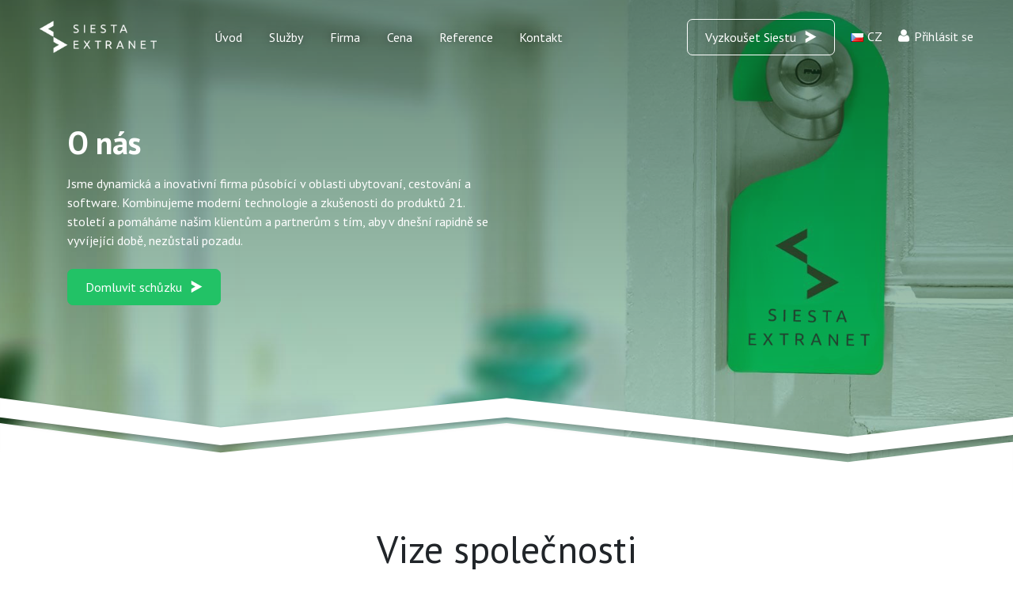

--- FILE ---
content_type: text/html; charset=UTF-8
request_url: https://www.siestaextranet.com/firma/o-nas/
body_size: 22029
content:
<!doctype html>
<html lang="cs">
    <head>
		<!-- Google Tag Manager -->
<script>(function(w,d,s,l,i){w[l]=w[l]||[];w[l].push({'gtm.start':
new Date().getTime(),event:'gtm.js'});var f=d.getElementsByTagName(s)[0],
j=d.createElement(s),dl=l!='dataLayer'?'&l='+l:'';j.async=true;j.src=
'https://www.googletagmanager.com/gtm.js?id='+i+dl;f.parentNode.insertBefore(j,f);
})(window,document,'script','dataLayer','GTM-M7388R7X');</script>
<!-- End Google Tag Manager -->
		<!-- Meta tags -->
		<meta name="description" content="">
		<meta charset="utf-8">
		<meta name="viewport" content="width=device-width,initial-scale=1">
        <meta property="og:type" content="website" />
        <meta property="og:url" content="https://www.siestaextranet.com/firma/o-nas/" />
		<script id="Cookiebot" src="https://consent.cookiebot.com/uc.js" data-cbid="67c7e357-3ce3-4ffb-b137-c634e1020b6a" data-blockingmode="auto" type="text/javascript"></script>
        <!-- title -->
                    
            <meta property="og:title" content="O nás | SIESTA EXTRANET" />			
            <meta name="twitter:title" content="O nás | SIESTA EXTRANET" />
        
        <!-- description -->
        
        <!-- image -->
        							
                	<meta property="og:image" content="https://www.siestaextranet.com/wp-content/uploads/siesta_hotel_room.jpg" />
        	<meta name="twitter:image" content="https://www.siestaextranet.com/wp-content/uploads/siesta_hotel_room.jpg" />
        
		<!-- Links -->
		<!-- Swiper CSS -->
		<link rel="stylesheet" href="https://cdn.jsdelivr.net/npm/swiper@10/swiper-bundle.min.css">

		<link rel="stylesheet" type="text/css" href="https://www.siestaextranet.com/wp-content/themes/siestasolution/css/styles.css?1768785323" />
		<link rel="stylesheet" href="https://stackpath.bootstrapcdn.com/bootstrap/4.1.3/css/bootstrap.min.css" integrity="sha384-MCw98/SFnGE8fJT3GXwEOngsV7Zt27NXFoaoApmYm81iuXoPkFOJwJ8ERdknLPMO" crossorigin="anonymous">
		<link href="https://fonts.googleapis.com/css?family=PT+Sans:400,400i,700&amp;subset=latin-ext" rel="stylesheet">
		<link rel="icon" type="image/png" href="https://www.siestaextranet.com/wp-content/themes/siestasolution/img/favicon.png" />
		<link rel="stylesheet" href="https://www.siestaextranet.com/wp-content/themes/siestasolution/css/animate.css">
		<link rel="stylesheet" href="https://www.siestaextranet.com/wp-content/themes/siestasolution/css/slick.css">
		<link rel="stylesheet" href="https://www.siestaextranet.com/wp-content/themes/siestasolution/css/slick-theme.css">
		<link rel="stylesheet" href="https://use.fontawesome.com/releases/v5.3.1/css/all.css" integrity="sha384-mzrmE5qonljUremFsqc01SB46JvROS7bZs3IO2EmfFsd15uHvIt+Y8vEf7N7fWAU" crossorigin="anonymous">
		<link rel="stylesheet" href="https://www.siestaextranet.com/wp-content/themes/siestasolution/css/simpleLightbox.min2.css">
		<link rel="stylesheet" href="https://www.siestaextranet.com/wp-content/themes/siestasolution/css/icon-font-style.css">
		<meta name="google-site-verification" content="ESd7Vw886ocFeuRL3z7nv8q2wmvnJl5jNwfUrO6GXos" />
		<!-- Scripts -->
		<script src="https://ajax.googleapis.com/ajax/libs/jquery/3.3.1/jquery.min.js"></script>
		<script src="https://cdnjs.cloudflare.com/ajax/libs/tether/1.4.0/js/tether.min.js"></script>
		<script src="https://cdnjs.cloudflare.com/ajax/libs/popper.js/1.14.3/umd/popper.min.js" integrity="sha384-ZMP7rVo3mIykV+2+9J3UJ46jBk0WLaUAdn689aCwoqbBJiSnjAK/l8WvCWPIPm49" crossorigin="anonymous"></script>
		<script src="https://stackpath.bootstrapcdn.com/bootstrap/4.1.3/js/bootstrap.min.js" integrity="sha384-ChfqqxuZUCnJSK3+MXmPNIyE6ZbWh2IMqE241rYiqJxyMiZ6OW/JmZQ5stwEULTy" crossorigin="anonymous"></script>
		<script src="https://unpkg.com/masonry-layout@4/dist/masonry.pkgd.min.js"></script>
		<script src="https://www.siestaextranet.com/wp-content/themes/siestasolution/js/wow.min.js"></script>
		<script src="https://www.siestaextranet.com/wp-content/themes/siestasolution/js/slick.min.js"></script>
		<script src="https://www.siestaextranet.com/wp-content/themes/siestasolution/js/simple-lightbox.min2.js"></script>
		<script src="https://www.siestaextranet.com/wp-content/themes/siestasolution/js/mainjs.js"></script>

		<!-- Facebook Pixel Code -->
		<script>
		  !function(f,b,e,v,n,t,s)
		  {if(f.fbq)return;n=f.fbq=function(){n.callMethod?
		  n.callMethod.apply(n,arguments):n.queue.push(arguments)};
		  if(!f._fbq)f._fbq=n;n.push=n;n.loaded=!0;n.version='2.0';
		  n.queue=[];t=b.createElement(e);t.async=!0;
		  t.src=v;s=b.getElementsByTagName(e)[0];
		  s.parentNode.insertBefore(t,s)}(window, document,'script',
		  'https://connect.facebook.net/en_US/fbevents.js');
		  fbq('init', '2354505094783995');
		  fbq('track', 'PageView');
		</script>
		<noscript><img height="1" width="1" style="display:none"
		  src="https://www.facebook.com/tr?id=2354505094783995&ev=PageView&noscript=1"
		/></noscript>
		<!-- End Facebook Pixel Code -->

		<!-- Smartlook - tracking code -->
		<script type='text/javascript'>
  window.smartlook||(function(d) {
    var o=smartlook=function(){ o.api.push(arguments)},h=d.getElementsByTagName('head')[0];
    var c=d.createElement('script');o.api=new Array();c.async=true;c.type='text/javascript';
    c.charset='utf-8';c.src='https://web-sdk.smartlook.com/recorder.js';h.appendChild(c);
    })(document);
    smartlook('init', '8600f4f0a022d012fa41fe659d1f179b74179cb4', { region: 'eu' });
</script>
		<!-- END Smartlook - tracking code -->

		<!-- Global site tag (gtag.js) - Google Analytics -->
		<script async src="https://www.googletagmanager.com/gtag/js?id=UA-129784344-1"></script>
		<script>
		  window.dataLayer = window.dataLayer || [];
		  function gtag(){dataLayer.push(arguments);}
		  gtag('js', new Date());

		  gtag('config', 'UA-129784344-1');
		</script>

		<script>
			$( document ).ready(function() {
			    new WOW().init();
			    $('.nav-item').hover(
				       function(){ $(this).find(".dropdown-menu").addClass('show') },
				       function(){ $(this).find(".dropdown-menu").removeClass('show') }
				)
				});
		</script>

		
		<!-- All in One SEO 4.7.9.1 - aioseo.com -->
		<title>O nás » SIESTA EXTRANET</title>
	<meta name="description" content="Hledáte efektivní rezervační systém pro hotely a penziony? Siesta Extranet vám usnadní správu rezervací, propojení s Booking a Airbnb i automatizaci procesů. »" />
	<meta name="robots" content="max-image-preview:large" />
	<link rel="canonical" href="https://www.siestaextranet.com/firma/o-nas/" />
	<meta name="generator" content="All in One SEO (AIOSEO) 4.7.9.1" />
		<meta property="og:locale" content="cs_CZ" />
		<meta property="og:site_name" content="SIESTA EXTRANET » Usnadňujeme život hoteliérům." />
		<meta property="og:type" content="article" />
		<meta property="og:title" content="O nás » SIESTA EXTRANET" />
		<meta property="og:description" content="Hledáte efektivní rezervační systém pro hotely a penziony? Siesta Extranet vám usnadní správu rezervací, propojení s Booking a Airbnb i automatizaci procesů. »" />
		<meta property="og:url" content="https://www.siestaextranet.com/firma/o-nas/" />
		<meta property="article:published_time" content="2018-10-26T15:01:29+00:00" />
		<meta property="article:modified_time" content="2024-07-31T10:31:10+00:00" />
		<meta name="twitter:card" content="summary_large_image" />
		<meta name="twitter:title" content="O nás » SIESTA EXTRANET" />
		<meta name="twitter:description" content="Hledáte efektivní rezervační systém pro hotely a penziony? Siesta Extranet vám usnadní správu rezervací, propojení s Booking a Airbnb i automatizaci procesů. »" />
		<script type="application/ld+json" class="aioseo-schema">
			{"@context":"https:\/\/schema.org","@graph":[{"@type":"BreadcrumbList","@id":"https:\/\/www.siestaextranet.com\/firma\/o-nas\/#breadcrumblist","itemListElement":[{"@type":"ListItem","@id":"https:\/\/www.siestaextranet.com\/#listItem","position":1,"name":"Home","item":"https:\/\/www.siestaextranet.com\/","nextItem":{"@type":"ListItem","@id":"https:\/\/www.siestaextranet.com\/firma\/#listItem","name":"Firma"}},{"@type":"ListItem","@id":"https:\/\/www.siestaextranet.com\/firma\/#listItem","position":2,"name":"Firma","item":"https:\/\/www.siestaextranet.com\/firma\/","nextItem":{"@type":"ListItem","@id":"https:\/\/www.siestaextranet.com\/firma\/o-nas\/#listItem","name":"O n\u00e1s"},"previousItem":{"@type":"ListItem","@id":"https:\/\/www.siestaextranet.com\/#listItem","name":"Home"}},{"@type":"ListItem","@id":"https:\/\/www.siestaextranet.com\/firma\/o-nas\/#listItem","position":3,"name":"O n\u00e1s","previousItem":{"@type":"ListItem","@id":"https:\/\/www.siestaextranet.com\/firma\/#listItem","name":"Firma"}}]},{"@type":"Organization","@id":"https:\/\/www.siestaextranet.com\/#organization","name":"SIESTA EXTRANET Hotelov\u00fd syst\u00e9m","description":"Modern\u00ed rezerva\u010dn\u00ed syst\u00e9m Siesta Extranet: Spravujte rezervace efektivn\u011b, propojte se s kan\u00e1ly a u\u0161et\u0159ete \u010das. Ide\u00e1ln\u00ed pro hotely, penziony i apartm\u00e1ny!","url":"https:\/\/www.siestaextranet.com\/","logo":{"@type":"ImageObject","url":"https:\/\/www.siestaextranet.com\/wp-content\/uploads\/SE_logo_hor_white_green_bgr_300x82px.jpg","@id":"https:\/\/www.siestaextranet.com\/firma\/o-nas\/#organizationLogo","width":300,"height":82},"image":{"@id":"https:\/\/www.siestaextranet.com\/firma\/o-nas\/#organizationLogo"}},{"@type":"WebPage","@id":"https:\/\/www.siestaextranet.com\/firma\/o-nas\/#webpage","url":"https:\/\/www.siestaextranet.com\/firma\/o-nas\/","name":"O n\u00e1s \u00bb SIESTA EXTRANET","description":"Hled\u00e1te efektivn\u00ed rezerva\u010dn\u00ed syst\u00e9m pro hotely a penziony? Siesta Extranet v\u00e1m usnadn\u00ed spr\u00e1vu rezervac\u00ed, propojen\u00ed s Booking a Airbnb i automatizaci proces\u016f. \u00bb","inLanguage":"cs-CZ","isPartOf":{"@id":"https:\/\/www.siestaextranet.com\/#website"},"breadcrumb":{"@id":"https:\/\/www.siestaextranet.com\/firma\/o-nas\/#breadcrumblist"},"datePublished":"2018-10-26T17:01:29+02:00","dateModified":"2024-07-31T12:31:10+02:00"},{"@type":"WebSite","@id":"https:\/\/www.siestaextranet.com\/#website","url":"https:\/\/www.siestaextranet.com\/","name":"SIESTA EXTRANET","alternateName":"Siesta Extranet - Rezerva\u010dn\u00ed syst\u00e9m pro hotely","description":"Usnad\u0148ujeme \u017eivot hoteli\u00e9r\u016fm.","inLanguage":"cs-CZ","publisher":{"@id":"https:\/\/www.siestaextranet.com\/#organization"}}]}
		</script>
		<!-- All in One SEO -->

<link rel="alternate" href="https://www.siestaextranet.com/firma/o-nas/" hreflang="cs" />
<link rel="alternate" href="https://www.siestaextranet.com/company/about-us/" hreflang="en" />
<link rel='dns-prefetch' href='//www.google.com' />
		<!-- This site uses the Google Analytics by MonsterInsights plugin v9.3.0 - Using Analytics tracking - https://www.monsterinsights.com/ -->
							<script src="//www.googletagmanager.com/gtag/js?id=G-2R1K0NXJY2"  data-cfasync="false" data-wpfc-render="false" type="text/javascript" async></script>
			<script data-cfasync="false" data-wpfc-render="false" type="text/javascript">
				var mi_version = '9.3.0';
				var mi_track_user = true;
				var mi_no_track_reason = '';
								var MonsterInsightsDefaultLocations = {"page_location":"https:\/\/www.siestaextranet.com\/firma\/o-nas\/"};
				if ( typeof MonsterInsightsPrivacyGuardFilter === 'function' ) {
					var MonsterInsightsLocations = (typeof MonsterInsightsExcludeQuery === 'object') ? MonsterInsightsPrivacyGuardFilter( MonsterInsightsExcludeQuery ) : MonsterInsightsPrivacyGuardFilter( MonsterInsightsDefaultLocations );
				} else {
					var MonsterInsightsLocations = (typeof MonsterInsightsExcludeQuery === 'object') ? MonsterInsightsExcludeQuery : MonsterInsightsDefaultLocations;
				}

								var disableStrs = [
										'ga-disable-G-2R1K0NXJY2',
									];

				/* Function to detect opted out users */
				function __gtagTrackerIsOptedOut() {
					for (var index = 0; index < disableStrs.length; index++) {
						if (document.cookie.indexOf(disableStrs[index] + '=true') > -1) {
							return true;
						}
					}

					return false;
				}

				/* Disable tracking if the opt-out cookie exists. */
				if (__gtagTrackerIsOptedOut()) {
					for (var index = 0; index < disableStrs.length; index++) {
						window[disableStrs[index]] = true;
					}
				}

				/* Opt-out function */
				function __gtagTrackerOptout() {
					for (var index = 0; index < disableStrs.length; index++) {
						document.cookie = disableStrs[index] + '=true; expires=Thu, 31 Dec 2099 23:59:59 UTC; path=/';
						window[disableStrs[index]] = true;
					}
				}

				if ('undefined' === typeof gaOptout) {
					function gaOptout() {
						__gtagTrackerOptout();
					}
				}
								window.dataLayer = window.dataLayer || [];

				window.MonsterInsightsDualTracker = {
					helpers: {},
					trackers: {},
				};
				if (mi_track_user) {
					function __gtagDataLayer() {
						dataLayer.push(arguments);
					}

					function __gtagTracker(type, name, parameters) {
						if (!parameters) {
							parameters = {};
						}

						if (parameters.send_to) {
							__gtagDataLayer.apply(null, arguments);
							return;
						}

						if (type === 'event') {
														parameters.send_to = monsterinsights_frontend.v4_id;
							var hookName = name;
							if (typeof parameters['event_category'] !== 'undefined') {
								hookName = parameters['event_category'] + ':' + name;
							}

							if (typeof MonsterInsightsDualTracker.trackers[hookName] !== 'undefined') {
								MonsterInsightsDualTracker.trackers[hookName](parameters);
							} else {
								__gtagDataLayer('event', name, parameters);
							}
							
						} else {
							__gtagDataLayer.apply(null, arguments);
						}
					}

					__gtagTracker('js', new Date());
					__gtagTracker('set', {
						'developer_id.dZGIzZG': true,
											});
					if ( MonsterInsightsLocations.page_location ) {
						__gtagTracker('set', MonsterInsightsLocations);
					}
										__gtagTracker('config', 'G-2R1K0NXJY2', {"forceSSL":"true","link_attribution":"true"} );
															window.gtag = __gtagTracker;										(function () {
						/* https://developers.google.com/analytics/devguides/collection/analyticsjs/ */
						/* ga and __gaTracker compatibility shim. */
						var noopfn = function () {
							return null;
						};
						var newtracker = function () {
							return new Tracker();
						};
						var Tracker = function () {
							return null;
						};
						var p = Tracker.prototype;
						p.get = noopfn;
						p.set = noopfn;
						p.send = function () {
							var args = Array.prototype.slice.call(arguments);
							args.unshift('send');
							__gaTracker.apply(null, args);
						};
						var __gaTracker = function () {
							var len = arguments.length;
							if (len === 0) {
								return;
							}
							var f = arguments[len - 1];
							if (typeof f !== 'object' || f === null || typeof f.hitCallback !== 'function') {
								if ('send' === arguments[0]) {
									var hitConverted, hitObject = false, action;
									if ('event' === arguments[1]) {
										if ('undefined' !== typeof arguments[3]) {
											hitObject = {
												'eventAction': arguments[3],
												'eventCategory': arguments[2],
												'eventLabel': arguments[4],
												'value': arguments[5] ? arguments[5] : 1,
											}
										}
									}
									if ('pageview' === arguments[1]) {
										if ('undefined' !== typeof arguments[2]) {
											hitObject = {
												'eventAction': 'page_view',
												'page_path': arguments[2],
											}
										}
									}
									if (typeof arguments[2] === 'object') {
										hitObject = arguments[2];
									}
									if (typeof arguments[5] === 'object') {
										Object.assign(hitObject, arguments[5]);
									}
									if ('undefined' !== typeof arguments[1].hitType) {
										hitObject = arguments[1];
										if ('pageview' === hitObject.hitType) {
											hitObject.eventAction = 'page_view';
										}
									}
									if (hitObject) {
										action = 'timing' === arguments[1].hitType ? 'timing_complete' : hitObject.eventAction;
										hitConverted = mapArgs(hitObject);
										__gtagTracker('event', action, hitConverted);
									}
								}
								return;
							}

							function mapArgs(args) {
								var arg, hit = {};
								var gaMap = {
									'eventCategory': 'event_category',
									'eventAction': 'event_action',
									'eventLabel': 'event_label',
									'eventValue': 'event_value',
									'nonInteraction': 'non_interaction',
									'timingCategory': 'event_category',
									'timingVar': 'name',
									'timingValue': 'value',
									'timingLabel': 'event_label',
									'page': 'page_path',
									'location': 'page_location',
									'title': 'page_title',
									'referrer' : 'page_referrer',
								};
								for (arg in args) {
																		if (!(!args.hasOwnProperty(arg) || !gaMap.hasOwnProperty(arg))) {
										hit[gaMap[arg]] = args[arg];
									} else {
										hit[arg] = args[arg];
									}
								}
								return hit;
							}

							try {
								f.hitCallback();
							} catch (ex) {
							}
						};
						__gaTracker.create = newtracker;
						__gaTracker.getByName = newtracker;
						__gaTracker.getAll = function () {
							return [];
						};
						__gaTracker.remove = noopfn;
						__gaTracker.loaded = true;
						window['__gaTracker'] = __gaTracker;
					})();
									} else {
										console.log("");
					(function () {
						function __gtagTracker() {
							return null;
						}

						window['__gtagTracker'] = __gtagTracker;
						window['gtag'] = __gtagTracker;
					})();
									}
			</script>
				<!-- / Google Analytics by MonsterInsights -->
		<script type="text/javascript">
/* <![CDATA[ */
window._wpemojiSettings = {"baseUrl":"https:\/\/s.w.org\/images\/core\/emoji\/14.0.0\/72x72\/","ext":".png","svgUrl":"https:\/\/s.w.org\/images\/core\/emoji\/14.0.0\/svg\/","svgExt":".svg","source":{"concatemoji":"https:\/\/www.siestaextranet.com\/wp-includes\/js\/wp-emoji-release.min.js?ver=6.4.7"}};
/*! This file is auto-generated */
!function(i,n){var o,s,e;function c(e){try{var t={supportTests:e,timestamp:(new Date).valueOf()};sessionStorage.setItem(o,JSON.stringify(t))}catch(e){}}function p(e,t,n){e.clearRect(0,0,e.canvas.width,e.canvas.height),e.fillText(t,0,0);var t=new Uint32Array(e.getImageData(0,0,e.canvas.width,e.canvas.height).data),r=(e.clearRect(0,0,e.canvas.width,e.canvas.height),e.fillText(n,0,0),new Uint32Array(e.getImageData(0,0,e.canvas.width,e.canvas.height).data));return t.every(function(e,t){return e===r[t]})}function u(e,t,n){switch(t){case"flag":return n(e,"\ud83c\udff3\ufe0f\u200d\u26a7\ufe0f","\ud83c\udff3\ufe0f\u200b\u26a7\ufe0f")?!1:!n(e,"\ud83c\uddfa\ud83c\uddf3","\ud83c\uddfa\u200b\ud83c\uddf3")&&!n(e,"\ud83c\udff4\udb40\udc67\udb40\udc62\udb40\udc65\udb40\udc6e\udb40\udc67\udb40\udc7f","\ud83c\udff4\u200b\udb40\udc67\u200b\udb40\udc62\u200b\udb40\udc65\u200b\udb40\udc6e\u200b\udb40\udc67\u200b\udb40\udc7f");case"emoji":return!n(e,"\ud83e\udef1\ud83c\udffb\u200d\ud83e\udef2\ud83c\udfff","\ud83e\udef1\ud83c\udffb\u200b\ud83e\udef2\ud83c\udfff")}return!1}function f(e,t,n){var r="undefined"!=typeof WorkerGlobalScope&&self instanceof WorkerGlobalScope?new OffscreenCanvas(300,150):i.createElement("canvas"),a=r.getContext("2d",{willReadFrequently:!0}),o=(a.textBaseline="top",a.font="600 32px Arial",{});return e.forEach(function(e){o[e]=t(a,e,n)}),o}function t(e){var t=i.createElement("script");t.src=e,t.defer=!0,i.head.appendChild(t)}"undefined"!=typeof Promise&&(o="wpEmojiSettingsSupports",s=["flag","emoji"],n.supports={everything:!0,everythingExceptFlag:!0},e=new Promise(function(e){i.addEventListener("DOMContentLoaded",e,{once:!0})}),new Promise(function(t){var n=function(){try{var e=JSON.parse(sessionStorage.getItem(o));if("object"==typeof e&&"number"==typeof e.timestamp&&(new Date).valueOf()<e.timestamp+604800&&"object"==typeof e.supportTests)return e.supportTests}catch(e){}return null}();if(!n){if("undefined"!=typeof Worker&&"undefined"!=typeof OffscreenCanvas&&"undefined"!=typeof URL&&URL.createObjectURL&&"undefined"!=typeof Blob)try{var e="postMessage("+f.toString()+"("+[JSON.stringify(s),u.toString(),p.toString()].join(",")+"));",r=new Blob([e],{type:"text/javascript"}),a=new Worker(URL.createObjectURL(r),{name:"wpTestEmojiSupports"});return void(a.onmessage=function(e){c(n=e.data),a.terminate(),t(n)})}catch(e){}c(n=f(s,u,p))}t(n)}).then(function(e){for(var t in e)n.supports[t]=e[t],n.supports.everything=n.supports.everything&&n.supports[t],"flag"!==t&&(n.supports.everythingExceptFlag=n.supports.everythingExceptFlag&&n.supports[t]);n.supports.everythingExceptFlag=n.supports.everythingExceptFlag&&!n.supports.flag,n.DOMReady=!1,n.readyCallback=function(){n.DOMReady=!0}}).then(function(){return e}).then(function(){var e;n.supports.everything||(n.readyCallback(),(e=n.source||{}).concatemoji?t(e.concatemoji):e.wpemoji&&e.twemoji&&(t(e.twemoji),t(e.wpemoji)))}))}((window,document),window._wpemojiSettings);
/* ]]> */
</script>
<style id='wp-emoji-styles-inline-css' type='text/css'>

	img.wp-smiley, img.emoji {
		display: inline !important;
		border: none !important;
		box-shadow: none !important;
		height: 1em !important;
		width: 1em !important;
		margin: 0 0.07em !important;
		vertical-align: -0.1em !important;
		background: none !important;
		padding: 0 !important;
	}
</style>
<link rel='stylesheet' id='wp-block-library-css' href='https://www.siestaextranet.com/wp-includes/css/dist/block-library/style.min.css?ver=6.4.7' type='text/css' media='all' />
<style id='classic-theme-styles-inline-css' type='text/css'>
/*! This file is auto-generated */
.wp-block-button__link{color:#fff;background-color:#32373c;border-radius:9999px;box-shadow:none;text-decoration:none;padding:calc(.667em + 2px) calc(1.333em + 2px);font-size:1.125em}.wp-block-file__button{background:#32373c;color:#fff;text-decoration:none}
</style>
<style id='global-styles-inline-css' type='text/css'>
body{--wp--preset--color--black: #000000;--wp--preset--color--cyan-bluish-gray: #abb8c3;--wp--preset--color--white: #ffffff;--wp--preset--color--pale-pink: #f78da7;--wp--preset--color--vivid-red: #cf2e2e;--wp--preset--color--luminous-vivid-orange: #ff6900;--wp--preset--color--luminous-vivid-amber: #fcb900;--wp--preset--color--light-green-cyan: #7bdcb5;--wp--preset--color--vivid-green-cyan: #00d084;--wp--preset--color--pale-cyan-blue: #8ed1fc;--wp--preset--color--vivid-cyan-blue: #0693e3;--wp--preset--color--vivid-purple: #9b51e0;--wp--preset--gradient--vivid-cyan-blue-to-vivid-purple: linear-gradient(135deg,rgba(6,147,227,1) 0%,rgb(155,81,224) 100%);--wp--preset--gradient--light-green-cyan-to-vivid-green-cyan: linear-gradient(135deg,rgb(122,220,180) 0%,rgb(0,208,130) 100%);--wp--preset--gradient--luminous-vivid-amber-to-luminous-vivid-orange: linear-gradient(135deg,rgba(252,185,0,1) 0%,rgba(255,105,0,1) 100%);--wp--preset--gradient--luminous-vivid-orange-to-vivid-red: linear-gradient(135deg,rgba(255,105,0,1) 0%,rgb(207,46,46) 100%);--wp--preset--gradient--very-light-gray-to-cyan-bluish-gray: linear-gradient(135deg,rgb(238,238,238) 0%,rgb(169,184,195) 100%);--wp--preset--gradient--cool-to-warm-spectrum: linear-gradient(135deg,rgb(74,234,220) 0%,rgb(151,120,209) 20%,rgb(207,42,186) 40%,rgb(238,44,130) 60%,rgb(251,105,98) 80%,rgb(254,248,76) 100%);--wp--preset--gradient--blush-light-purple: linear-gradient(135deg,rgb(255,206,236) 0%,rgb(152,150,240) 100%);--wp--preset--gradient--blush-bordeaux: linear-gradient(135deg,rgb(254,205,165) 0%,rgb(254,45,45) 50%,rgb(107,0,62) 100%);--wp--preset--gradient--luminous-dusk: linear-gradient(135deg,rgb(255,203,112) 0%,rgb(199,81,192) 50%,rgb(65,88,208) 100%);--wp--preset--gradient--pale-ocean: linear-gradient(135deg,rgb(255,245,203) 0%,rgb(182,227,212) 50%,rgb(51,167,181) 100%);--wp--preset--gradient--electric-grass: linear-gradient(135deg,rgb(202,248,128) 0%,rgb(113,206,126) 100%);--wp--preset--gradient--midnight: linear-gradient(135deg,rgb(2,3,129) 0%,rgb(40,116,252) 100%);--wp--preset--font-size--small: 13px;--wp--preset--font-size--medium: 20px;--wp--preset--font-size--large: 36px;--wp--preset--font-size--x-large: 42px;--wp--preset--spacing--20: 0.44rem;--wp--preset--spacing--30: 0.67rem;--wp--preset--spacing--40: 1rem;--wp--preset--spacing--50: 1.5rem;--wp--preset--spacing--60: 2.25rem;--wp--preset--spacing--70: 3.38rem;--wp--preset--spacing--80: 5.06rem;--wp--preset--shadow--natural: 6px 6px 9px rgba(0, 0, 0, 0.2);--wp--preset--shadow--deep: 12px 12px 50px rgba(0, 0, 0, 0.4);--wp--preset--shadow--sharp: 6px 6px 0px rgba(0, 0, 0, 0.2);--wp--preset--shadow--outlined: 6px 6px 0px -3px rgba(255, 255, 255, 1), 6px 6px rgba(0, 0, 0, 1);--wp--preset--shadow--crisp: 6px 6px 0px rgba(0, 0, 0, 1);}:where(.is-layout-flex){gap: 0.5em;}:where(.is-layout-grid){gap: 0.5em;}body .is-layout-flow > .alignleft{float: left;margin-inline-start: 0;margin-inline-end: 2em;}body .is-layout-flow > .alignright{float: right;margin-inline-start: 2em;margin-inline-end: 0;}body .is-layout-flow > .aligncenter{margin-left: auto !important;margin-right: auto !important;}body .is-layout-constrained > .alignleft{float: left;margin-inline-start: 0;margin-inline-end: 2em;}body .is-layout-constrained > .alignright{float: right;margin-inline-start: 2em;margin-inline-end: 0;}body .is-layout-constrained > .aligncenter{margin-left: auto !important;margin-right: auto !important;}body .is-layout-constrained > :where(:not(.alignleft):not(.alignright):not(.alignfull)){max-width: var(--wp--style--global--content-size);margin-left: auto !important;margin-right: auto !important;}body .is-layout-constrained > .alignwide{max-width: var(--wp--style--global--wide-size);}body .is-layout-flex{display: flex;}body .is-layout-flex{flex-wrap: wrap;align-items: center;}body .is-layout-flex > *{margin: 0;}body .is-layout-grid{display: grid;}body .is-layout-grid > *{margin: 0;}:where(.wp-block-columns.is-layout-flex){gap: 2em;}:where(.wp-block-columns.is-layout-grid){gap: 2em;}:where(.wp-block-post-template.is-layout-flex){gap: 1.25em;}:where(.wp-block-post-template.is-layout-grid){gap: 1.25em;}.has-black-color{color: var(--wp--preset--color--black) !important;}.has-cyan-bluish-gray-color{color: var(--wp--preset--color--cyan-bluish-gray) !important;}.has-white-color{color: var(--wp--preset--color--white) !important;}.has-pale-pink-color{color: var(--wp--preset--color--pale-pink) !important;}.has-vivid-red-color{color: var(--wp--preset--color--vivid-red) !important;}.has-luminous-vivid-orange-color{color: var(--wp--preset--color--luminous-vivid-orange) !important;}.has-luminous-vivid-amber-color{color: var(--wp--preset--color--luminous-vivid-amber) !important;}.has-light-green-cyan-color{color: var(--wp--preset--color--light-green-cyan) !important;}.has-vivid-green-cyan-color{color: var(--wp--preset--color--vivid-green-cyan) !important;}.has-pale-cyan-blue-color{color: var(--wp--preset--color--pale-cyan-blue) !important;}.has-vivid-cyan-blue-color{color: var(--wp--preset--color--vivid-cyan-blue) !important;}.has-vivid-purple-color{color: var(--wp--preset--color--vivid-purple) !important;}.has-black-background-color{background-color: var(--wp--preset--color--black) !important;}.has-cyan-bluish-gray-background-color{background-color: var(--wp--preset--color--cyan-bluish-gray) !important;}.has-white-background-color{background-color: var(--wp--preset--color--white) !important;}.has-pale-pink-background-color{background-color: var(--wp--preset--color--pale-pink) !important;}.has-vivid-red-background-color{background-color: var(--wp--preset--color--vivid-red) !important;}.has-luminous-vivid-orange-background-color{background-color: var(--wp--preset--color--luminous-vivid-orange) !important;}.has-luminous-vivid-amber-background-color{background-color: var(--wp--preset--color--luminous-vivid-amber) !important;}.has-light-green-cyan-background-color{background-color: var(--wp--preset--color--light-green-cyan) !important;}.has-vivid-green-cyan-background-color{background-color: var(--wp--preset--color--vivid-green-cyan) !important;}.has-pale-cyan-blue-background-color{background-color: var(--wp--preset--color--pale-cyan-blue) !important;}.has-vivid-cyan-blue-background-color{background-color: var(--wp--preset--color--vivid-cyan-blue) !important;}.has-vivid-purple-background-color{background-color: var(--wp--preset--color--vivid-purple) !important;}.has-black-border-color{border-color: var(--wp--preset--color--black) !important;}.has-cyan-bluish-gray-border-color{border-color: var(--wp--preset--color--cyan-bluish-gray) !important;}.has-white-border-color{border-color: var(--wp--preset--color--white) !important;}.has-pale-pink-border-color{border-color: var(--wp--preset--color--pale-pink) !important;}.has-vivid-red-border-color{border-color: var(--wp--preset--color--vivid-red) !important;}.has-luminous-vivid-orange-border-color{border-color: var(--wp--preset--color--luminous-vivid-orange) !important;}.has-luminous-vivid-amber-border-color{border-color: var(--wp--preset--color--luminous-vivid-amber) !important;}.has-light-green-cyan-border-color{border-color: var(--wp--preset--color--light-green-cyan) !important;}.has-vivid-green-cyan-border-color{border-color: var(--wp--preset--color--vivid-green-cyan) !important;}.has-pale-cyan-blue-border-color{border-color: var(--wp--preset--color--pale-cyan-blue) !important;}.has-vivid-cyan-blue-border-color{border-color: var(--wp--preset--color--vivid-cyan-blue) !important;}.has-vivid-purple-border-color{border-color: var(--wp--preset--color--vivid-purple) !important;}.has-vivid-cyan-blue-to-vivid-purple-gradient-background{background: var(--wp--preset--gradient--vivid-cyan-blue-to-vivid-purple) !important;}.has-light-green-cyan-to-vivid-green-cyan-gradient-background{background: var(--wp--preset--gradient--light-green-cyan-to-vivid-green-cyan) !important;}.has-luminous-vivid-amber-to-luminous-vivid-orange-gradient-background{background: var(--wp--preset--gradient--luminous-vivid-amber-to-luminous-vivid-orange) !important;}.has-luminous-vivid-orange-to-vivid-red-gradient-background{background: var(--wp--preset--gradient--luminous-vivid-orange-to-vivid-red) !important;}.has-very-light-gray-to-cyan-bluish-gray-gradient-background{background: var(--wp--preset--gradient--very-light-gray-to-cyan-bluish-gray) !important;}.has-cool-to-warm-spectrum-gradient-background{background: var(--wp--preset--gradient--cool-to-warm-spectrum) !important;}.has-blush-light-purple-gradient-background{background: var(--wp--preset--gradient--blush-light-purple) !important;}.has-blush-bordeaux-gradient-background{background: var(--wp--preset--gradient--blush-bordeaux) !important;}.has-luminous-dusk-gradient-background{background: var(--wp--preset--gradient--luminous-dusk) !important;}.has-pale-ocean-gradient-background{background: var(--wp--preset--gradient--pale-ocean) !important;}.has-electric-grass-gradient-background{background: var(--wp--preset--gradient--electric-grass) !important;}.has-midnight-gradient-background{background: var(--wp--preset--gradient--midnight) !important;}.has-small-font-size{font-size: var(--wp--preset--font-size--small) !important;}.has-medium-font-size{font-size: var(--wp--preset--font-size--medium) !important;}.has-large-font-size{font-size: var(--wp--preset--font-size--large) !important;}.has-x-large-font-size{font-size: var(--wp--preset--font-size--x-large) !important;}
.wp-block-navigation a:where(:not(.wp-element-button)){color: inherit;}
:where(.wp-block-post-template.is-layout-flex){gap: 1.25em;}:where(.wp-block-post-template.is-layout-grid){gap: 1.25em;}
:where(.wp-block-columns.is-layout-flex){gap: 2em;}:where(.wp-block-columns.is-layout-grid){gap: 2em;}
.wp-block-pullquote{font-size: 1.5em;line-height: 1.6;}
</style>
<script type="text/javascript" src="https://www.siestaextranet.com/wp-content/plugins/google-analytics-for-wordpress/assets/js/frontend-gtag.min.js?ver=9.3.0" id="monsterinsights-frontend-script-js" async="async" data-wp-strategy="async"></script>
<script data-cfasync="false" data-wpfc-render="false" type="text/javascript" id='monsterinsights-frontend-script-js-extra'>/* <![CDATA[ */
var monsterinsights_frontend = {"js_events_tracking":"true","download_extensions":"doc,pdf,ppt,zip,xls,docx,pptx,xlsx","inbound_paths":"[{\"path\":\"\\\/go\\\/\",\"label\":\"affiliate\"},{\"path\":\"\\\/recommend\\\/\",\"label\":\"affiliate\"}]","home_url":"https:\/\/www.siestaextranet.com","hash_tracking":"false","v4_id":"G-2R1K0NXJY2"};/* ]]> */
</script>
<script type="text/javascript" src="https://www.siestaextranet.com/wp-includes/js/jquery/jquery.min.js?ver=3.7.1" id="jquery-core-js"></script>
<script type="text/javascript" src="https://www.siestaextranet.com/wp-includes/js/jquery/jquery-migrate.min.js?ver=3.4.1" id="jquery-migrate-js"></script>
<script type="text/javascript" id="snazzymaps-js-js-extra">
/* <![CDATA[ */
var SnazzyDataForSnazzyMaps = [];
SnazzyDataForSnazzyMaps={"id":151,"name":"Ultra Light with Labels","description":"Light Rust","url":"https:\/\/snazzymaps.com\/style\/151\/ultra-light-with-labels","imageUrl":"https:\/\/snazzy-maps-cdn.azureedge.net\/assets\/151-ultra-light-with-labels.png?v=20170626083737","json":"[{\"featureType\":\"water\",\"elementType\":\"geometry\",\"stylers\":[{\"color\":\"#e9e9e9\"},{\"lightness\":17}]},{\"featureType\":\"landscape\",\"elementType\":\"geometry\",\"stylers\":[{\"color\":\"#f5f5f5\"},{\"lightness\":20}]},{\"featureType\":\"road.highway\",\"elementType\":\"geometry.fill\",\"stylers\":[{\"color\":\"#ffffff\"},{\"lightness\":17}]},{\"featureType\":\"road.highway\",\"elementType\":\"geometry.stroke\",\"stylers\":[{\"color\":\"#ffffff\"},{\"lightness\":29},{\"weight\":0.2}]},{\"featureType\":\"road.arterial\",\"elementType\":\"geometry\",\"stylers\":[{\"color\":\"#ffffff\"},{\"lightness\":18}]},{\"featureType\":\"road.local\",\"elementType\":\"geometry\",\"stylers\":[{\"color\":\"#ffffff\"},{\"lightness\":16}]},{\"featureType\":\"poi\",\"elementType\":\"geometry\",\"stylers\":[{\"color\":\"#f5f5f5\"},{\"lightness\":21}]},{\"featureType\":\"poi.park\",\"elementType\":\"geometry\",\"stylers\":[{\"color\":\"#dedede\"},{\"lightness\":21}]},{\"elementType\":\"labels.text.stroke\",\"stylers\":[{\"visibility\":\"on\"},{\"color\":\"#ffffff\"},{\"lightness\":16}]},{\"elementType\":\"labels.text.fill\",\"stylers\":[{\"saturation\":36},{\"color\":\"#333333\"},{\"lightness\":40}]},{\"elementType\":\"labels.icon\",\"stylers\":[{\"visibility\":\"off\"}]},{\"featureType\":\"transit\",\"elementType\":\"geometry\",\"stylers\":[{\"color\":\"#f2f2f2\"},{\"lightness\":19}]},{\"featureType\":\"administrative\",\"elementType\":\"geometry.fill\",\"stylers\":[{\"color\":\"#fefefe\"},{\"lightness\":20}]},{\"featureType\":\"administrative\",\"elementType\":\"geometry.stroke\",\"stylers\":[{\"color\":\"#fefefe\"},{\"lightness\":17},{\"weight\":1.2}]}]","views":774874,"favorites":2013,"createdBy":{"name":"Anonymous","url":null},"createdOn":"2014-11-04T03:01:33.197","tags":["greyscale","light"],"colors":["gray","white"]};
/* ]]> */
</script>
<script type="text/javascript" src="https://www.siestaextranet.com/wp-content/plugins/snazzy-maps/snazzymaps.js?ver=1.1.5" id="snazzymaps-js-js"></script>
<link rel="https://api.w.org/" href="https://www.siestaextranet.com/wp-json/" /><link rel="alternate" type="application/json" href="https://www.siestaextranet.com/wp-json/wp/v2/pages/123" /><link rel="EditURI" type="application/rsd+xml" title="RSD" href="https://www.siestaextranet.com/xmlrpc.php?rsd" />
<meta name="generator" content="WordPress 6.4.7" />
<link rel='shortlink' href='https://www.siestaextranet.com/?p=123' />
<link rel="alternate" type="application/json+oembed" href="https://www.siestaextranet.com/wp-json/oembed/1.0/embed?url=https%3A%2F%2Fwww.siestaextranet.com%2Ffirma%2Fo-nas%2F" />
<link rel="alternate" type="text/xml+oembed" href="https://www.siestaextranet.com/wp-json/oembed/1.0/embed?url=https%3A%2F%2Fwww.siestaextranet.com%2Ffirma%2Fo-nas%2F&#038;format=xml" />
		<script type="text/javascript">
				(function(c,l,a,r,i,t,y){
					c[a]=c[a]||function(){(c[a].q=c[a].q||[]).push(arguments)};t=l.createElement(r);t.async=1;
					t.src="https://www.clarity.ms/tag/"+i+"?ref=wordpress";y=l.getElementsByTagName(r)[0];y.parentNode.insertBefore(t,y);
				})(window, document, "clarity", "script", "i2tdzqfwsg");
		</script>
		<link rel="icon" href="https://www.siestaextranet.com/wp-content/uploads/favicon.jpg" sizes="32x32" />
<link rel="icon" href="https://www.siestaextranet.com/wp-content/uploads/favicon.jpg" sizes="192x192" />
<link rel="apple-touch-icon" href="https://www.siestaextranet.com/wp-content/uploads/favicon.jpg" />
<meta name="msapplication-TileImage" content="https://www.siestaextranet.com/wp-content/uploads/favicon.jpg" />
		<style type="text/css" id="wp-custom-css">
			/* ===============================
   Siesta Pricing – Final CSS (wrap fix + glass badge)
   =============================== */
:root {
  --siesta-primary: #38c266;
  --siesta-primary-600: #2e9e51;
  --siesta-text: #2b2b2b;
  --siesta-muted: #666;
  --siesta-border: rgba(0,0,0,.06);
  --glass-border: rgba(255,255,255,.55);
  --glass-row: rgba(255,255,255,.55);
  --glass-row-left: rgba(255,255,255,.65);
  --glass-head-top: rgba(255,255,255,.9);
  --glass-head-btm: rgba(255,255,255,.6);
}

/* -------------------------------
   Info box (Apple liquid glass)
-------------------------------- */
.pricing-info-box {
  margin: 70px auto 60px;
  padding: 40px 50px;
  border-radius: 28px;
  text-align: center;
  background: linear-gradient(180deg, rgba(255,255,255,.85) 0%, rgba(255,255,255,.15) 100%);
  border: 1px solid var(--glass-border);
  box-shadow:
    inset 0 0 25px rgba(255,255,255,.25),
    0 20px 40px rgba(0,0,0,.2);
}
@supports ((-webkit-backdrop-filter: blur(1px)) or (backdrop-filter: blur(1px))) {
  .pricing-info-box {
    -webkit-backdrop-filter: blur(35px) saturate(200%);
    backdrop-filter: blur(35px) saturate(200%);
  }
}
.pricing-info-box p {
  margin: 14px 0;
  font-size: 1.05rem;
  line-height: 1.7;
  color: rgba(20,20,20,.9);
}
.pricing-info-box p:first-child {
  font-weight: 700;
  font-size: 1.35rem;
  color: var(--siesta-primary);
  text-shadow: 0 1px 3px rgba(255,255,255,.8);
}

/* -------------------------------
   Glass wrap pro celou tabulku
-------------------------------- */
.pricing-glass-wrap {
  margin: 24px auto 60px;
  padding: 24px;
  border-radius: 24px;
  background: linear-gradient(180deg, rgba(255,255,255,.85) 0%, rgba(255,255,255,.16) 100%);
  border: 1px solid var(--glass-border);
  box-shadow:
    inset 0 0 24px rgba(255,255,255,.25),
    0 18px 48px rgba(0,0,0,.18);
  position: relative;
}
.pricing-glass-wrap::before {
  content: "";
  position: absolute;
  inset: 0 0 auto 0;
  height: 1px;
  background: linear-gradient(90deg, transparent, rgba(255,255,255,.7), transparent);
  pointer-events: none;
}
@supports ((-webkit-backdrop-filter: blur(1px)) or (backdrop-filter: blur(1px))) {
  .pricing-glass-wrap {
    -webkit-backdrop-filter: blur(32px) saturate(180%);
    backdrop-filter: blur(32px) saturate(180%);
  }
}
@supports not ((-webkit-backdrop-filter: blur(1px)) or (backdrop-filter: blur(1px))) {
  .pricing-glass-wrap {
    background: linear-gradient(180deg, rgba(250,250,250,.92) 0%, rgba(255,255,255,.6) 100%);
  }
}

.table-scroller {
  overflow-x: auto;
  -webkit-overflow-scrolling: touch;
}

/* -------------------------------
   Tabulka
-------------------------------- */
#pricing-page-full-table {
  width: 100%;
  border-collapse: separate;
  border-spacing: 0;
  background: transparent;
  font-size: clamp(14px, 1.6vw, 16px);
  border-radius: 16px;
  overflow: hidden;
}

#pricing-page-full-table th,
#pricing-page-full-table td {
  padding: 14px 16px;
  text-align: center;
  vertical-align: middle;
  border-bottom: 1px solid var(--siesta-border);
  background: var(--glass-row);
}

/* LEVÝ SLOUPEC – ZALAMOVÁNÍ POVOLENO */
#pricing-page-full-table th.product-name {
  text-align: left;
  font-weight: 700;
  color: var(--siesta-primary);
  position: sticky;
  left: 0;
  z-index: 2;
  background: var(--glass-row-left);
  border-right: 1px solid var(--siesta-border);
  white-space: normal;     /* 		</style>
			</head>
<body class=" 123 transparent-menu">
	<!-- Google Tag Manager (noscript) -->
<noscript><iframe src="https://www.googletagmanager.com/ns.html?id=GTM-M7388R7X"
height="0" width="0" style="display:none;visibility:hidden"></iframe></noscript>
<!-- End Google Tag Manager (noscript) -->
<!-- Load Facebook SDK for JavaScript -->
<div id="fb-root"></div>
<script>
  window.fbAsyncInit = function() {
    FB.init({
      xfbml            : true,
      version          : 'v3.2'
    });
  };

  (function(d, s, id) {
  var js, fjs = d.getElementsByTagName(s)[0];
  if (d.getElementById(id)) return;
  js = d.createElement(s); js.id = id;
  js.src = 'https://connect.facebook.net/en_US/sdk/xfbml.customerchat.js';
  fjs.parentNode.insertBefore(js, fjs);
}(document, 'script', 'facebook-jssdk'));</script>

	<div class="fb-customerchat"
	  attribution=setup_tool
	  page_id="1725368051058903"
	  theme_color="#22c266"
	  logged_in_greeting="Dobrý den, jak Vám můžeme pomoci?"
	  logged_out_greeting="Dobrý den, jak Vám můžeme pomoci?">
	</div>
<!-- Your customer chat code -->

	<!-- Modal - Request demo old version -->
<!-- 	<div class="modal fade" id="exampleModalCenter" tabindex="-1" role="dialog" aria-labelledby="exampleModalCenterTitle" aria-hidden="true">
		<div class="modal-dialog modal-dialog-centered" role="document">
			<div class="modal-content">
				<div class="modal-header">
					<h5 class="modal-title" id="exampleModalCenterTitle">Vyzkoušet Siestu</h5>
					<button type="button" class="close" data-dismiss="modal" aria-label="Close">
					<span aria-hidden="true">&times;</span>
					</button>
				</div>
				<div class="modal-body">
											<div class="cf7sg-container cf7sg-not-grid"><div id="cf7sg-form-request-demo" class=" key_request-demo"><div role="form" class="wpcf7" id="wpcf7-f121-o1" lang="en-US" dir="ltr">
<div class="screen-reader-response"></div>
<form action="/firma/o-nas/#wpcf7-f121-o1" method="post" class="wpcf7-form demo" novalidate="novalidate">
<div style="display: none;">
<input type="hidden" name="_wpcf7" value="121" />
<input type="hidden" name="_wpcf7_version" value="5.1.3" />
<input type="hidden" name="_wpcf7_locale" value="en_US" />
<input type="hidden" name="_wpcf7_unit_tag" value="wpcf7-f121-o1" />
<input type="hidden" name="_wpcf7_container_post" value="0" />
<input type="hidden" name="_wpcf7_key" value="request-demo" />
<input type="hidden" name="_cf7sg_toggles" value="" />
<input type="hidden" name="_cf7sg_version" value="4.10.0" />
<input type="hidden" name="_wpnonce" value="5d9fc9f7a0" />
<input type="hidden" name="_wpcf7_lang" value="cs" />
<input type="hidden" name="g-recaptcha-response" value="" />
</div>
<p><span class="wpcf7-form-control-wrap field-name"><input type="text" name="field-name" value="" size="40" class="wpcf7-form-control wpcf7-text wpcf7-validates-as-required form-input" aria-required="true" aria-invalid="false" placeholder="Jméno" /></span></p>
<p><span class="wpcf7-form-control-wrap field-email"><input type="email" name="field-email" value="" size="40" class="wpcf7-form-control wpcf7-text wpcf7-email wpcf7-validates-as-required wpcf7-validates-as-email form-input" aria-required="true" aria-invalid="false" placeholder="E-mail" /></span></p>
<p><span class="wpcf7-form-control-wrap field-tel"><input type="tel" name="field-tel" value="" size="40" class="wpcf7-form-control wpcf7-text wpcf7-tel wpcf7-validates-as-required wpcf7-validates-as-tel form-input" aria-required="true" aria-invalid="false" placeholder="Telefon" /></span></p>
<p><span class="wpcf7-form-control-wrap field-client"><input type="text" name="field-client" value="" size="40" class="wpcf7-form-control wpcf7-text form-input" aria-invalid="false" placeholder="Název zařízení" /></span></p>
<p><span class="wpcf7-form-control-wrap field-textarea"><textarea name="field-textarea" cols="40" rows="4" class="wpcf7-form-control wpcf7-textarea form-input" aria-invalid="false" placeholder="Zpráva"></textarea></span></p>
<p><input type="submit" value="Odeslat" class="wpcf7-form-control wpcf7-submit butn btn-tb-g" /></p>
<div class="wpcf7-response-output wpcf7-display-none"></div></form></div></div></div>									</div>
			</div>
		</div>
	</div> -->
	<!-- Modal - Request demo new version -->
	<div class="modal fade" id="exampleModalCenter" tabindex="-1" role="dialog" aria-labelledby="exampleModalCenterTitle" aria-hidden="true">
		<div class="modal-dialog modal-dialog-centered" role="document" style="max-width:900px;">
			<div class="modal-content">
				<div class="modal-header">
					<h5 class="modal-title" id="exampleModalCenterTitle">Děkujeme za váš zájem</h5>
					<button type="button" class="close" data-dismiss="modal" aria-label="Close">
					<span aria-hidden="true">&times;</span>
					</button>
				</div>
				<div class="modal-body special-modal">
					<div class="row">
						<div class="col">
							<h2>Prosím vyplňte tento formulář a my vám obratem zašleme:</h2>
							<ul>
								<li><div class="icon sa-desktop"></div>Jedinečný přístup do Dema Siesta Extranet</li>
								<li><div class="icon sa-star"></div>Prospekt s detailními referencemi našich klientů</li>
								<li><div class="icon sa-lightbulb-o"></div>E-book s 10 radami, jak okamžitě navýšit zisky Vašeho zařízení</li>
							</ul>
							A to není vše! Zároveň můžete využít <b>hodinovou konzultaci zdarma</b> v oblastech marketingu, IT a cenotvorby.<br><br>
							A případně si domluvit <b>online prezentaci našeho softwaru</b> s jedním z našich nejlepších expertů.
						</div>
						<div class="col">
															<div class="cf7sg-container cf7sg-not-grid"><div id="cf7sg-form-request-demo" class=" key_request-demo"><div role="form" class="wpcf7" id="wpcf7-f121-o2" lang="en-US" dir="ltr">
<div class="screen-reader-response"></div>
<form action="/firma/o-nas/#wpcf7-f121-o2" method="post" class="wpcf7-form demo" novalidate="novalidate">
<div style="display: none;">
<input type="hidden" name="_wpcf7" value="121" />
<input type="hidden" name="_wpcf7_version" value="5.1.3" />
<input type="hidden" name="_wpcf7_locale" value="en_US" />
<input type="hidden" name="_wpcf7_unit_tag" value="wpcf7-f121-o2" />
<input type="hidden" name="_wpcf7_container_post" value="0" />
<input type="hidden" name="_wpcf7_key" value="request-demo" />
<input type="hidden" name="_cf7sg_toggles" value="" />
<input type="hidden" name="_cf7sg_version" value="4.10.0" />
<input type="hidden" name="_wpnonce" value="5d9fc9f7a0" />
<input type="hidden" name="_wpcf7_lang" value="cs" />
<input type="hidden" name="g-recaptcha-response" value="" />
</div>
<p><span class="wpcf7-form-control-wrap field-name"><input type="text" name="field-name" value="" size="40" class="wpcf7-form-control wpcf7-text wpcf7-validates-as-required form-input" aria-required="true" aria-invalid="false" placeholder="Jméno" /></span></p>
<p><span class="wpcf7-form-control-wrap field-email"><input type="email" name="field-email" value="" size="40" class="wpcf7-form-control wpcf7-text wpcf7-email wpcf7-validates-as-required wpcf7-validates-as-email form-input" aria-required="true" aria-invalid="false" placeholder="E-mail" /></span></p>
<p><span class="wpcf7-form-control-wrap field-tel"><input type="tel" name="field-tel" value="" size="40" class="wpcf7-form-control wpcf7-text wpcf7-tel wpcf7-validates-as-required wpcf7-validates-as-tel form-input" aria-required="true" aria-invalid="false" placeholder="Telefon" /></span></p>
<p><span class="wpcf7-form-control-wrap field-client"><input type="text" name="field-client" value="" size="40" class="wpcf7-form-control wpcf7-text form-input" aria-invalid="false" placeholder="Název zařízení" /></span></p>
<p><span class="wpcf7-form-control-wrap field-textarea"><textarea name="field-textarea" cols="40" rows="4" class="wpcf7-form-control wpcf7-textarea form-input" aria-invalid="false" placeholder="Zpráva"></textarea></span></p>
<p><input type="submit" value="Odeslat" class="wpcf7-form-control wpcf7-submit butn btn-tb-g" /></p>
<div class="wpcf7-response-output wpcf7-display-none"></div></form></div></div></div>													</div>
					</div>
				</div>
				<!-- <div class="modal-footer"></div> -->
			</div>
		</div>
	</div>

	<!-- Modal - Order service -->
	<div class="modal fade" id="modalorderservice" tabindex="-1" role="dialog" aria-labelledby="exampleModalCenterTitle" aria-hidden="true">
		<div class="modal-dialog modal-dialog-centered" role="document">
			<div class="modal-content">
				<div class="modal-header">
					<h5 class="modal-title" id="exampleModalCenterTitle">Objednat službu</h5>
<!-- 											<h5 class="modal-title" id="exampleModalCenterTitle">Objednat službu</h5>
					 -->
					<button type="button" class="close" data-dismiss="modal" aria-label="Close">
					<span aria-hidden="true">&times;</span>
					</button>
				</div>
				<div class="modal-body">
											<div class="cf7sg-container cf7sg-not-grid"><div id="cf7sg-form-order-service" class=" key_order-service"><div role="form" class="wpcf7" id="wpcf7-f956-o3" lang="en-US" dir="ltr">
<div class="screen-reader-response"></div>
<form action="/firma/o-nas/#wpcf7-f956-o3" method="post" class="wpcf7-form" novalidate="novalidate">
<div style="display: none;">
<input type="hidden" name="_wpcf7" value="956" />
<input type="hidden" name="_wpcf7_version" value="5.1.3" />
<input type="hidden" name="_wpcf7_locale" value="en_US" />
<input type="hidden" name="_wpcf7_unit_tag" value="wpcf7-f956-o3" />
<input type="hidden" name="_wpcf7_container_post" value="0" />
<input type="hidden" name="_wpcf7_key" value="order-service" />
<input type="hidden" name="_cf7sg_toggles" value="" />
<input type="hidden" name="_cf7sg_version" value="4.10.0" />
<input type="hidden" name="_wpnonce" value="5d9fc9f7a0" />
<input type="hidden" name="_wpcf7_lang" value="cs" />
<input type="hidden" name="g-recaptcha-response" value="" />
</div>
<p><span class="wpcf7-form-control-wrap field-service"><select name="field-service" class="wpcf7-form-control wpcf7-select form-input select-input" aria-invalid="false"><option value="Siesta Extranet Mini">Siesta Extranet Mini</option><option value="Siesta Extranet Start">Siesta Extranet Start</option><option value="Siesta Extranet Comfort">Siesta Extranet Comfort</option><option value="Siesta Extranet Expert">Siesta Extranet Expert</option><option value="Fotografování">Fotografování</option><option value="Konzultace">Konzultace</option><option value="Předplatné">Předplatné</option><option value="Provoz hotelu">Provoz hotelu</option><option value="Affiliate">Affiliate</option><option value="Webové stránky">Webové stránky</option><option value="GDPR">GDPR</option><option value="Čtečka dokladů">Čtečka dokladů</option><option value="Software development">Software development</option></select></span><br />
<span class="wpcf7-form-control-wrap field-name"><input type="text" name="field-name" value="" size="40" class="wpcf7-form-control wpcf7-text wpcf7-validates-as-required form-input" aria-required="true" aria-invalid="false" placeholder="Jméno" /></span><br />
<span class="wpcf7-form-control-wrap field-email"><input type="email" name="field-email" value="" size="40" class="wpcf7-form-control wpcf7-text wpcf7-email wpcf7-validates-as-required wpcf7-validates-as-email form-input" aria-required="true" aria-invalid="false" placeholder="E-mail" /></span><br />
<span class="wpcf7-form-control-wrap field-tel"><input type="tel" name="field-tel" value="" size="40" class="wpcf7-form-control wpcf7-text wpcf7-tel wpcf7-validates-as-required wpcf7-validates-as-tel form-input" aria-required="true" aria-invalid="false" placeholder="Telefon" /></span><br />
<span class="wpcf7-form-control-wrap field-client"><input type="text" name="field-client" value="" size="40" class="wpcf7-form-control wpcf7-text form-input" aria-invalid="false" placeholder="Název zařízení" /></span><br />
<span class="wpcf7-form-control-wrap field-textarea"><textarea name="field-textarea" cols="40" rows="4" class="wpcf7-form-control wpcf7-textarea form-input" aria-invalid="false" placeholder="Zpráva"></textarea></span><br />
<input type="submit" value="Odeslat" class="wpcf7-form-control wpcf7-submit butn btn-tb-g" /></p>
<div class="wpcf7-response-output wpcf7-display-none"></div></form></div></div></div>									</div>
				<!-- <div class="modal-footer"></div> -->
			</div>
		</div>
	</div>
	<header>
		<div class="navbar-wrap ">
			<div class="container-fluid nav-container">
				<nav class="navbar navbar-expand-lg navbar-light bg-light">
											<a class="navbar-brand" href="/"><img class="navbar-logo" src="https://www.siestaextranet.com/wp-content/themes/siestasolution/img/logo-white.png"></a>
															<button class="navbar-toggler" type="button" data-toggle="collapse" data-target="#navbarSupportedContent" aria-controls="navbarSupportedContent" aria-expanded="false" aria-label="Toggle navigation">
						<span class="navbar-toggler-icon"></span>
					</button>
										<div class="collapse navbar-collapse" id="navbarSupportedContent">
						<ul class="navbar-nav mr-auto">
							
							<li class="nav-item <!-- dropdown -->">
								<a class="nav-link <!--dropdown-toggle-->" href="https://www.siestaextranet.com/cs/" role="button" aria-haspopup="true" aria-expanded="false">
								Úvod								</a>
																
															</li>
														
							<li class="nav-item <!-- dropdown -->">
								<a class="nav-link <!--dropdown-toggle-->" href="#" role="button" aria-haspopup="true" aria-expanded="false">
								Služby								</a>
																
																																							<div class="dropdown-menu" aria-labelledby="navbarDropdown">
																	<a class="dropdown-item" href="https://www.siestaextranet.com/sluzby/siesta-extranet/">SIESTA EXTRANET</a>
																
																																								<a class="dropdown-item" href="https://www.siestaextranet.com/sluzby/property-management-system/">Property Management System</a>
																
																																								<a class="dropdown-item" href="https://www.siestaextranet.com/sluzby/channel-manager/">Channel Manager</a>
																
																																								<a class="dropdown-item" href="https://www.siestaextranet.com/sluzby/revenue-manager/">Revenue Manager</a>
																
																																								<a class="dropdown-item" href="https://www.siestaextranet.com/sluzby/booking-engine/">Booking Engine</a>
																
																																								<a class="dropdown-item" href="https://www.siestaextranet.com/sluzby/konzultace/">Konzultace</a>
																
																																								<a class="dropdown-item" href="https://www.siestaextranet.com/sluzby/webove-stranky/">Webové stránky</a>
																
																																								<a class="dropdown-item" href="https://www.siestaextranet.com/sluzby/gdpr/">GDPR</a>
																
																																								<a class="dropdown-item" href="https://www.siestaextranet.com/sluzby/photography/">Fotografování</a>
																
																																								<a class="dropdown-item" href="https://www.siestaextranet.com/sluzby/ctecky/">Čtečka dokladů</a>
																
																																								<a class="dropdown-item" href="https://www.siestaextranet.com/sluzby/provoz-hotelu/">Provoz Hotelů</a>
																
																																								<a class="dropdown-item" href="https://www.siestaextranet.com/sluzby/software-development/">Software Development</a>
																</div>
																
															</li>
														
							<li class="nav-item <!-- dropdown -->">
								<a class="nav-link <!--dropdown-toggle-->" href="#" role="button" aria-haspopup="true" aria-expanded="false">
								Firma								</a>
																
																																							<div class="dropdown-menu" aria-labelledby="navbarDropdown">
																	<a class="dropdown-item" href="https://www.siestaextranet.com/firma/o-nas/">O nás</a>
																
																																								<a class="dropdown-item" href="https://www.siestaextranet.com/firma/affiliate/">Affiliate</a>
																
																																								<a class="dropdown-item" href="https://www.siestaextranet.com/firma/spoluprace/">Spolupráce</a>
																
																																								<a class="dropdown-item" href="https://www.siestaextranet.com/firma/kariera/">Kariéra</a>
																
																																								<a class="dropdown-item" href="https://www.siestaextranet.com/firma/blog/">Blog</a>
																
																																								<a class="dropdown-item" href="https://www.siestaextranet.com/firma/partneri/">Partneři</a>
																
																																								<a class="dropdown-item" href="https://www.siestaextranet.com/udalosti/">Události</a>
																</div>
																
															</li>
														
							<li class="nav-item <!-- dropdown -->">
								<a class="nav-link <!--dropdown-toggle-->" href="https://www.siestaextranet.com/firma/cena/" role="button" aria-haspopup="true" aria-expanded="false">
								Cena								</a>
																
															</li>
														
							<li class="nav-item <!-- dropdown -->">
								<a class="nav-link <!--dropdown-toggle-->" href="https://www.siestaextranet.com/firma/reference/" role="button" aria-haspopup="true" aria-expanded="false">
								Reference								</a>
																
															</li>
														
							<li class="nav-item <!-- dropdown -->">
								<a class="nav-link <!--dropdown-toggle-->" href="https://www.siestaextranet.com/firma/kontakt/" role="button" aria-haspopup="true" aria-expanded="false">
								Kontakt								</a>
																
															</li>
																				</ul>
													<div class="butn btn-tb-w demorequest" data-toggle="modal" data-target="#exampleModalCenter">
								<span>Vyzkoušet Siestu</span><span class="icon-arrow" role="img"></span>
							</div>
																		<!-- 						<div class="lang-switch">
							<div class="lang-dropdown">
								<a class="selected" href="/cz/o-nas">CZ</a>
								<div class="lang-hidden">
									<a href="/en/o-nas">EN</a>
								</div>
							</div>
						</div> -->
						<div class="change-lang">
							<ul>	<li class="lang-item lang-item-3 lang-item-cs current-lang lang-item-first"><a lang="cs-CZ" hreflang="cs-CZ" href="https://www.siestaextranet.com/firma/o-nas/"><img src="[data-uri]" alt="CZ" width="16" height="11" style="width: 16px; height: 11px;" /><span style="margin-left:0.3em;">CZ</span></a></li>
	<li class="lang-item lang-item-6 lang-item-en"><a lang="en-US" hreflang="en-US" href="https://www.siestaextranet.com/company/about-us/"><img src="[data-uri]" alt="EN" width="16" height="11" style="width: 16px; height: 11px;" /><span style="margin-left:0.3em;">EN</span></a></li>
</ul>
						</div>
						<a href="https://extranet.siestaextranet.com" class="login-extranet">
							<div class="icon sa-user"></div><span>Přihlásit se</span>
						</a>
					</div>
				</nav>
			</div>
		</div>
		

		<div class="header-back-wrap rewrite-style-narrow-image">
   <div class="header-back-content h-100">
		<div class="container d-flex h-100">
			<div class="row">
				<div class="col-12 pt-md-5 col-md-8 col-lg-6 justify-content-center align-self-center" id="col_header_margin">
					<div class="row justify-content-center align-self-center">

						<div class="col wow slideInUp h-100 justify-content-center">
							<h1 class="fw fb">O nás</h1>
							<p class="fw mt-3 mb-3">Jsme dynamická a inovativní firma působící v oblasti ubytovaní, cestování a software. Kombinujeme moderní technologie a zkušenosti do produktů 21. století a pomáháme našim klientům a partnerům s tím, aby v dnešní rapidně se vyvíjejíci době, nezůstali pozadu.</p>
															<a href=""  class="butn btn-f-g mt-2 demorequest " data-toggle="modal" data-target="#exampleModalCenter">
									<span>Domluvit schůzku</span><span class="icon-arrow" role="img"></span>
								</a>
													</div>
					</div>
				</div>
							</div>
		</div>
	</div>
    <div class="header-back-overlay"></div>
    <div class="back-image" style="background-position-y: -70px; background-image:url(https://www.siestaextranet.com/wp-content/uploads/siesta_hotel_room.jpg);"></div>
</div>
</header>
<div class="main-content" id="header_anchor">
	<div class="header-edge" style="background-image:url(https://www.siestaextranet.com/wp-content/themes/siestasolution/img/header-edge-white.svg);"></div>



	<section  class=" basic-title-back" >
		<div class="container">
			<div class="row pt-3 pb-1">
				<div class="col">
					<h2 class="h1s">Vize společnosti<span class="h-subtitle-c"></span></h2>
				</div>
			</div>
		</div>
	</section>


	<section class="basic-text-block">
		<div class="container">
			<div class="row">
				<div class="col">
					<p>Ubytování je jedna z nejstarších služeb na světě, a i v budoucnosti to bude něčím, co bude vždy potřeba. Vždyť skoro polovinu našeho života prospíme. A když nechceme nebo nemůžeme spát a pobývat doma, u rodiny nebo u známých, nezbývá než si ubytování zaplatit. Na výběr je široká paleta různých druhů, od luxusních hotelů až po pouštní stany. Když si za ubytování zaplatíme, očekáváme, že o nás bude dobře postaráno, že nás přivítá vlídná obsluha, pokoje budou čisté s potřebným vybavením, a že nás nebude nic rušit a budeme si moci dopřát odpočinku, který je tak důležitý.</p>
<p>Vnímáme jako samozřejmost, že se na nás všichni budou usmívat, a že si budeme moci v zaplaceném ubytování dělat to, co chceme. Často ale zapomínáme, že personál má s naším pobytem spoustu práce. Musí pokoje vždy perfektně uklidit a připravit, zajistit dostatečné množství rezervací, aby měl provoz vůbec smysl, komunikovat s hosty, řešit stížnosti a různé požadavky a spoustu dalších věcí. Není to vůbec jednoduché a často je to velmi psychicky i fyzicky náročné.</p>
<p>Díky naším vlastním zkušenostem s hotelovým provozem jsme se rozhodli provozovatelům ubytovacích zařízení pomoci. Když se tak skvěle starají o své hosty, kdo pomůže jim samotným, a bude se o ně starat tak perfektně jako oni o své hosty? Naší vizí je pomáhat s hotelovým provozem a automatizovat rutinní agendu tak, aby provozovatelé ubytovacích zařízení měli více času na své hosty, zájmy, rodiny a přátele.</p>
<p>&nbsp;</p>
				</div>
			</div>
		</div>
	</section>


<section class="basic-backgroundimage-section text-center" style="background-image: url(https://www.siestaextranet.com/wp-content/uploads/vyrocni_zprava_ENG_v3-30.jpg);">
	<div class="backgroundimage-overlay"></div>
	<div class="container">
		<div class="row h-100 align-items-center justify-content-center">
			<div class="col-12 col-md-10">
				<h1 class="fw mb-3">Digitální revoluce</h1>
				<p class="fw mb-3">Rapidní nástup technologií a globální propojení sebou přínáší spoustu výhod. Člověk si nyní může na dvě kliknutí objednat taxi, hotel nebo se spojit s kýmkoli na světě. Robotizace má však ale i své stinné stránky. Starší generace, které s technologiemi nevyrostli je neumí používat a často díky tomu nejsou schopnit těžit z jejich benefitů a jejich podniky tak zůstávají pozadu oproti konkurenci. Dalším problémem je prohlubující se propast mezi rozvinutými a rozvojovými zeměmi. SIESTA EXTRANET se snaží vytvářet  jednoduše použitelné technologie, které jsou uživatelsky přívětivé pro všechny uživatele. Vzděláváme naše klienty v oblasti technologií a díky propojení lokálních provozoven v méně rozvinutých zemích s globálními cestovními kanály pomáháme rozvoji turismu, přinášíme tržby a vytváříme pracovní pozice i v místech, kde se jinak těžko hledá práce.</p>
							</div>
		</div>
	</div>
</section>

	<section  class=" basic-title-back" >
		<div class="container">
			<div class="row pt-3 pb-1">
				<div class="col">
					<h2 class="h1s">Práce budoucnosti<span class="h-subtitle-c"></span></h2>
				</div>
			</div>
		</div>
	</section>


	<section class="basic-text-block">
		<div class="container">
			<div class="row">
				<div class="col">
					<p>S nástupem digitální revoluce začalo ubývat rutinní práce, kterou je možné automatizovat. Opakované úkony jsou čím dál častěji vykonávány stroji a někteří lidé tím přicházejí o práci. Na druhé straně vznikají nové pracovní pozice jejichž náplní je programování software a robotů, jejich konfigurace a školení personálu, který je obsluhuje. Této práce bude jen a jen přibývat. Výhodou těchto prací je, že je možné je vykonávat kdekoli, stačí mít počítač a připojení k internetu a můžete komunikovat s lidmi po celém světě a obsluhovat různé nástroje na dálku.</p>
<p>V SIESTA EXTRANET jsme si těchto změn plně vědomi, většina z nás pracuje na počítači, a proto není nutné aby jsme každý den dojížděli za prací. Kromě práce v homeoffice jsou mezi námi i kolegové, kteří cestují po světě a pracují z různých míst. Říká se jim digitální nomádi a jedná se o nový fenomén, který vyplývá z toho, že člověk se nemusí kvůli práci zdržovat na jednom místě.</p>
<p>Jsme hrdí na to, že naše společnost je oproti globálním korporacím mnohem svobodnější, že je možné pracovat prakticky odkudkoli a často i kdykoli, a že jsme moderní firmou která nabízí řešení pro ty, kteří chtějí využít všech možností dnešní doby a zároveň pomáhat lidem se zlepšovaním jejich každodenní agendy.</p>
				</div>
			</div>
		</div>
	</section>


<section class="basic-backgroundimage-section text-center" style="background-image: url(https://www.siestaextranet.com/wp-content/uploads/prednaska.jpg);">
	<div class="backgroundimage-overlay"></div>
	<div class="container">
		<div class="row h-100 align-items-center justify-content-center">
			<div class="col-12 col-md-10">
				<h1 class="fw mb-3">Sdílení zkušeností</h1>
				<p class="fw mb-3">V dnešní informační době často dochází k rychlým inovacím a změnám. Už nestačí rutinně opakovat stejnou sekvenci úkonů, ale je potřeba se vzdělávat, zlepšovat procesy a používat nové metody. Náš tým odborníků na hotelnictví, technologie a řízení firem, který má v součtu dekády zkušeností a sleduje nejnovější trendy, disponuje potřebnými znalostmi a rád se o ně dělí. Organizujeme vzdělávací přednášky v různých regionech a připravujeme snadno pochopitelné prezentace o nejnovějších trendech a odzkoušených metodikách. Tyto přednášky jsou zcela zdarma a vždy po nich následují diskuze, ve kterých můžou jednotliví účastníci sdílet svoje myšlenky s námi nebo ostatními účastníky.</p>
							</div>
		</div>
	</div>
</section>

	<section  class=" basic-title-back" >
		<div class="container">
			<div class="row pt-3 pb-1">
				<div class="col">
					<h2 class="h1s">Náš příběh<span class="h-subtitle-c"></span></h2>
				</div>
			</div>
		</div>
	</section>


	<section class="basic-text-block">
		<div class="container">
			<div class="row">
				<div class="col">
					<div class="wpb_column vc_column_container vc_col-sm-4">
<div class="vc_column-inner ">
<div class="wpb_wrapper">
<div class="wpb_text_column wpb_content_element ">
<div class="wpb_wrapper">
<div class="wpb_column vc_column_container vc_col-sm-4">
<div class="vc_column-inner ">
<div class="wpb_wrapper">
<div class="wpb_text_column wpb_content_element ">
<div class="wpb_wrapper">
<p>Začali jsme ve vlastním hotelu. Řešili jsme, jak ulevit přetíženým recepčním, jak předejít zmatkům a overbookingům, jak efektivně prodávat na vlastním webu a zároveň na více prodejních kanálech. Stále jsme hledali způsoby, jak automatizovat rutinní činnosti a zmenšit množství práce všude, kde to bylo možné. A proto jsme vyvinuli vlastní software SIESTA EXTRANET. Chtěli jsme si ušetřit práci a zároveň maximalizovat zisk. Během krátké doby se nám podařilo navýšit zisk o 30% a získat lepší hodnocení než Hilton.</p>
</div>
</div>
</div>
</div>
</div>
<div class="wpb_column vc_column_container vc_col-sm-4">
<div class="vc_column-inner ">
<div class="wpb_wrapper">
<div class="wpb_text_column wpb_content_element ">
<div class="wpb_wrapper">
<p>Získali jme cenné zkušenosti a know-how. Když jsme usnadnili život sobě, chceme nyní naše řešení a znalosti nabídnout i ostatním. Proč se nepodělit, když to dává smysl? Potěšilo nás, že o náš produkt i naši společnost začali brzy projevovat zájem investoři, klienti i lidé, kteří s námi chtěli pracovat.</p>
<p>V průběhu času jsme vyrostli ve firmu která působí po celém světě. Rozšířili jsme nabídku našich produktů a navázali strategická partnerství. Začali jsme působit i v dalších odvětvích a vznikly nové projekty a firmy. Z jednoho hotelu tak vznikl holding komplementárních projektů které se navzájem podporují.  Náš tým se skládá z expertů z oblastí hotelnictví, programování, managementu, marketingu, prodeje, podpory, designu, copywritingu a jiných a všichni se těšíme na to, jak bude náš příběh pokračovat.</p>
</div>
</div>
</div>
</div>
</div>
<div class="wpb_column vc_column_container vc_col-sm-4">
<div class="vc_column-inner ">
<div class="wpb_wrapper">
<div class="wpb_text_column wpb_content_element ">
<p>&nbsp;</p>
</div>
</div>
</div>
</div>
</div>
</div>
</div>
</div>
</div>
				</div>
			</div>
		</div>
	</section>


<section class="basic-backgroundimage-section text-center" style="background-image: url(https://www.siestaextranet.com/wp-content/uploads/10-1600x900.jpg);">
	<div class="backgroundimage-overlay"></div>
	<div class="container">
		<div class="row h-100 align-items-center justify-content-center">
			<div class="col-12 col-md-10">
				<h1 class="fw mb-3">Proč SIESTA EXTRANET?</h1>
				<p class="fw mb-3">Název SIESTA EXTRANET (překlad: řešení pro siestu - spánek po obědě) obsahuje naší vizi v tom smyslu že SIESTA EXTRANET je řešením pro příjemný život a podnikání bez zbytečného stresu.</p>
							</div>
		</div>
	</div>
</section>

<!-- end main-content -->
</div>
<script type="text/javascript">
    var leady_track_key="Tv2rK9QUY7t0wHF7";
    (function(){
        var l=document.createElement("script");l.type="text/javascript";l.async=true;
        l.src='https://t.leady.com/'+leady_track_key+"/L.js";
        var s=document.getElementsByTagName("script")[0];s.parentNode.insertBefore(l,s);
    })();
</script>
<script>
document.addEventListener( 'wpcf7submit', function( event ) {
	console.log("lead sended");
window.dataLayer = window.dataLayer || [];
window.dataLayer.push({
  event: 'lead_conversion',
  leadType: 'form_submission', // optional, if you want to track more details
});
}, false );
</script>	
    <footer>
		<div class="container container-full">
			<div class="row pb-3">
				<div class="col-12 col-md-8">
					<div class="footer-title">Služby</div>
					<div class="footer-items">
						<!-- <table>
							<tr>
								<td><a href="#" class="footer-item">SIESTA EXTRANET</a></td>
								<td><a href="#" class="footer-item">Booking Engine</a></td>
							</tr>
							<tr>	
								<td><a href="#" class="footer-item">Channel Manager</a></td>
								<td><a href="#" class="footer-item">Property Management System</a></td>
							</tr>
							<tr>
								<td><a href="#" class="footer-item">Revenue Manager</a></td>
								<td><a href="#" class="footer-item">GDPR</a></td>
							</tr>
							<tr>
								<td><a href="#" class="footer-item">Webové stránky</a></td>
								<td><a href="#" class="footer-item">Fotografování interiérů</a></td>
							</tr>
							<tr>
								<td><a href="#" class="footer-item">Čtečka dokladů</a></td>
								<td><a href="#" class="footer-item">Software Development</a></td>
							</tr>
						</table> -->
						<div class="footer-item-services"><a href="https://www.siestaextranet.com/sluzby/siesta-extranet/" title="SIESTA EXTRANET">SIESTA EXTRANET</a></div><div class="footer-item-services"><a href="https://www.siestaextranet.com/sluzby/webove-stranky/" title="Webové stránky">Webové stránky</a></div><div class="footer-item-services"><a href="https://www.siestaextranet.com/sluzby/property-management-system/" title="Property Management System">Property Management System</a></div><div class="footer-item-services"><a href="https://www.siestaextranet.com/sluzby/gdpr/" title="GDPR">GDPR</a></div><div class="footer-item-services"><a href="https://www.siestaextranet.com/sluzby/channel-manager/" title="Channel Manager">Channel Manager</a></div><div class="footer-item-services"><a href="https://www.siestaextranet.com/sluzby/photography/" title="Fotografování">Fotografování</a></div><div class="footer-item-services"><a href="https://www.siestaextranet.com/sluzby/revenue-manager/" title="Revenue Manager">Revenue Manager</a></div><div class="footer-item-services"><a href="https://www.siestaextranet.com/sluzby/ctecky/" title="Čtečka dokladů">Čtečka dokladů</a></div><div class="footer-item-services"><a href="https://www.siestaextranet.com/sluzby/booking-engine/" title="Booking Engine">Booking Engine</a></div><div class="footer-item-services"><a href="https://www.siestaextranet.com/sluzby/software-development/" title="Software Development">Software Development</a></div>					</div>
				</div>
				<div class="col-12 col-md-4">
					<div class="footer-title">Firma</div>
					<div class="footer-items">
						<div class="footer-item-services"><a href="https://www.siestaextranet.com/firma/blog/" title="Blog">Blog</a></div><div class="footer-item-services"><a href="https://www.siestaextranet.com/firma/kariera/" title="Kariéra">Kariéra</a></div><div class="footer-item-services"><a href="https://www.siestaextranet.com/firma/o-nas/" title="O nás">O nás</a></div><div class="footer-item-services"><a href="https://www.siestaextranet.com/firma/tym/" title="Náš tým">Náš tým</a></div><div class="footer-item-services"><a href="https://www.siestaextranet.com/firma/partneri/" title="Partneři">Partneři</a></div>					</div>
				</div>
			</div>
			<div class="row pt-3">
				<div class="col-12 col-md-4">
					<div class="footer-title">Jazyky</div>
					<div class="footer-items">
												<table>
							<tr>
								<td><a href="https://siestasolution.com/en/o-nas" class="footer-item">English</a></td>
							</tr>
							<tr>	
								<td><a href="https://siestasolution.com/cs/o-nas" class="footer-item">Česky</a></td>
							</tr>
						</table>
					</div>
				</div>
				<div class="col-12 col-md-4">
					<div class="footer-title">Kontakt</div>
					<div class="footer-items">
						<p class="fw">
							EXTRANET V2 s.r.o. <br>
							Hořice na Šumavě 38222 č.p. 12,   <br>
							info@siestaextranet.com <br>
							+420 774 320 345<br>
							<br>
							IČO: 05638992<br>
							DIČ: CZ05638992<br>
						</p>
					</div>
				</div>
				<div class="col-12 col-md-4">
					<div class="footer-title">Sociální sítě</div>
					<div class="footer-items">
						<table>
							<tr>
								<td><a href="https://www.facebook.com/SiestaSolution/" class="footer-item">Facebook</a></td>
							</tr>
							<tr>	
								<td><a href="https://twitter.com/SiestaSolution" class="footer-item">Twitter</a></td>
							</tr>
							<tr>
								<td><a href="https://cz.linkedin.com/company/siesta-solution-s.r.o." class="footer-item">LinkedIn</a></td>
							</tr>
						</table>
					</div>
				</div>
			</div>
			<div class="row pt-5 footer-logos">
				<div class="col">
					<img class="img-fluid" src="https://www.siestaextranet.com/wp-content/themes/siestasolution/img/ssl.png"></img>
				</div>
				<div class="col">
					<img class="img-fluid" src="https://www.siestaextranet.com/wp-content/themes/siestasolution/img/pci.png"></img>
				</div>
				<div class="col">
					<a href="https://itunes.apple.com/us/app/siesta-extranet/id1381359252?mt=8" target="_blank">
						<img class="img-fluid" src="https://www.siestaextranet.com/wp-content/themes/siestasolution/img/appstore.png"></img>
					</a>
				</div>
				<div class="col">
					<a href="https://play.google.com/store/apps/details?id=com.siestasolution.extranet&hl=cs" target="_blank">
						<img class="img-fluid" src="https://www.siestaextranet.com/wp-content/themes/siestasolution/img/gplay.png"></img>
					</a>
				</div>
			</div>
		</div>
		<div class="footer-strip">
			<div class="container h-100">
				<div class="row align-items-center h-100">
					<div class="col-12 col-lg-4">
						<img class="img-flui footer-logo" src="https://www.siestaextranet.com/wp-content/themes/siestasolution/img/logo-white.png">
					</div>
					<div class="col-12 col-lg-8 pt-4 pt-lg-0">
						<div class="row">
							<div class="menu-second-footer-links-container"><ul id="menu-second-footer-links" class="menu"><li id="menu-item-301" class="menu-item menu-item-type-post_type menu-item-object-page menu-item-privacy-policy menu-item-301"><a rel="privacy-policy" href="https://www.siestaextranet.com/firma/zasady-ochrany-soukromi/">Zásady ochrany soukromí</a></li>
<li id="menu-item-1029" class="menu-item menu-item-type-custom menu-item-object-custom menu-item-1029"><a target="_blank" rel="noopener" href="https://www.siestasolution.com/data/documents/gdpr-compliance.pdf">GDPR</a></li>
<li id="menu-item-302" class="menu-item menu-item-type-post_type menu-item-object-page menu-item-302"><a href="https://www.siestaextranet.com/vseobecne-podminky/">Všeobecné podmínky</a></li>
<li id="menu-item-303" class="menu-item menu-item-type-custom menu-item-object-custom menu-item-303"><a href="#">Copyright 2022</a></li>
</ul></div>							<!-- <div class="col-12 col-md"><a href="#">Podmínky</a></div>
							<div class="col-12 col-md"><a href="#">Cookies a tak</a></div>
							<div class="col-12 col-md"><a href="#">Další odkaz</a></div>
							<div class="col-12 col-md">Copyright 2023</div> -->
						</div>	
					</div>
				</div>
			</div>
		</div>
	</footer>
<script type="text/javascript">
	// modal popup - select value from options
	$( ".select-service-btn" ).click(function() {
	  var $selected = $(this).data("selectedvalue");
	  $(".select-input").val($selected);
	});
	$(".demorequest").on('click', function () {
        gtag('event', 'click', {
            'event_category': 'demoRequest',
            'event_label': 'Request demo - header',
            'transport_type': 'beacon'
        });
    });
    document.addEventListener( 'wpcf7mailsent', function( event ) {
        gtag('event', 'click', {
            'event_category': 'Request demo - form sent',
            'event_label': 'Request demo - form sent',
            'transport_type': 'beacon'
        });
    }, false );
</script>
		<script src="https://cdn.jsdelivr.net/npm/swiper@11/swiper-element-bundle.min.js"></script>
    <script async defer src="https://maps.googleapis.com/maps/api/js?key=AIzaSyBgnohZG7S1Zb-_eChcL2Po9ojckRwBe98&callback=initMap"></script>
	</body>
	<script>function loadScript(a){var b=document.getElementsByTagName("head")[0],c=document.createElement("script");c.type="text/javascript",c.src="https://tracker.metricool.com/app/resources/be.js",c.onreadystatechange=a,c.onload=a,b.appendChild(c)}loadScript(function(){beTracker.t({hash:'5f6096b0043a293570b86e9bc9fe8579'})})</script><script type="text/javascript">
				window.smartlook||(function(d) {
				var o=smartlook=function(){ o.api.push(arguments)},h=d.getElementsByTagName('head')[0];
				var c=d.createElement('script');o.api=new Array();c.async=true;c.type='text/javascript';
				c.charset='utf-8';c.src='//rec.smartlook.com/recorder.js';h.appendChild(c);
				})(document);
				smartlook('init', '90ec1c534f4172c4581e2f651593fedf82237226');</script><link rel='stylesheet' id='contact-form-7-css' href='https://www.siestaextranet.com/wp-content/plugins/contact-form-7/includes/css/styles.css?ver=5.1.3' type='text/css' media='all' />
<script type="text/javascript" src="https://www.google.com/recaptcha/api.js?render=6LelbqYpAAAAAAZLlpA4ZaEaigS5rdQ9SSGg9dmu&amp;ver=3.0" id="google-recaptcha-js"></script>
<script type="text/javascript" id="contact-form-7-js-extra">
/* <![CDATA[ */
var wpcf7 = {"apiSettings":{"root":"https:\/\/www.siestaextranet.com\/wp-json\/contact-form-7\/v1","namespace":"contact-form-7\/v1"}};
/* ]]> */
</script>
<script type="text/javascript" src="https://www.siestaextranet.com/wp-content/plugins/contact-form-7/includes/js/scripts.js?ver=5.1.3" id="contact-form-7-js"></script>
<script type="text/javascript">
( function( grecaptcha, sitekey, actions ) {

	var wpcf7recaptcha = {

		execute: function( action ) {
			grecaptcha.execute(
				sitekey,
				{ action: action }
			).then( function( token ) {
				var forms = document.getElementsByTagName( 'form' );

				for ( var i = 0; i < forms.length; i++ ) {
					var fields = forms[ i ].getElementsByTagName( 'input' );

					for ( var j = 0; j < fields.length; j++ ) {
						var field = fields[ j ];

						if ( 'g-recaptcha-response' === field.getAttribute( 'name' ) ) {
							field.setAttribute( 'value', token );
							break;
						}
					}
				}
			} );
		},

		executeOnHomepage: function() {
			wpcf7recaptcha.execute( actions[ 'homepage' ] );
		},

		executeOnContactform: function() {
			wpcf7recaptcha.execute( actions[ 'contactform' ] );
		},

	};

	grecaptcha.ready(
		wpcf7recaptcha.executeOnHomepage
	);

	document.addEventListener( 'change',
		wpcf7recaptcha.executeOnContactform, false
	);

	document.addEventListener( 'wpcf7submit',
		wpcf7recaptcha.executeOnHomepage, false
	);

} )(
	grecaptcha,
	'6LelbqYpAAAAAAZLlpA4ZaEaigS5rdQ9SSGg9dmu',
	{"homepage":"homepage","contactform":"contactform"}
);
</script>

<!-- This site is optimized with Phil Singleton's WP SEO Structured Data Plugin v2.6.17.2 - https://kcseopro.com/wordpress-seo-structured-data-schema-plugin/ -->

<!-- / WP SEO Structured Data Plugin. -->

</html>


--- FILE ---
content_type: text/css
request_url: https://www.siestaextranet.com/wp-content/themes/siestasolution/css/styles.css?1768785323
body_size: 9588
content:
.fw {
  color: #FFF;
}
.fg {
  color: #22c266;
}
.fgr {
  color: #4e4e4e;
}
.bw {
  background-color: white;
}
.icon-arrow {
  background-image: url(../img/icons/arrow-white.svg);
  background-size: 17px;
  width: 16px;
  vertical-align: text-top;
  height: 17px;
  background-repeat: no-repeat;
  margin-top: 1px;
  margin-left: 10px;
}
.butn {
  padding: 10px 22px;
  display: inline-block;
}
.butn span {
  display: inline-block;
}
.butn img {
  display: inline-block;
  width: 20px;
}
.btn-tb-w {
  border: 1px solid #FFF;
  color: #FFF;
  border-radius: 7px;
  transition: 300ms;
}
.btn-tb-w:hover {
  background: #22c266;
  border-color: #22c266;
  cursor: pointer;
}
.btn-tb-g {
  border: 1px solid #22c266;
  color: #22c266;
  border-radius: 7px;
  transition: 300ms;
}
.btn-tb-g:hover {
  background: #22c266;
  border-color: #22c266;
  cursor: pointer;
  color: white!important;
}
.btn-tb-g:hover .icon-arrow {
  background-image: url(../img/icons/arrow-white.svg);
}
.btn-tb-g .icon-arrow {
  background-image: url(../img/icons/arrow-green.svg);
}
.btn-f-g {
  border: 1px solid #22c266;
  color: #FFF !important;
  border-radius: 7px;
  transition: 300ms;
  background-color: #22c266;
}
.btn-f-g:hover {
  background: transparent;
  border-color: #FFF;
  cursor: pointer;
  color: white!important;
}
.btn-f-hg {
  border: 1px solid #22c266;
  color: #FFF !important;
  border-radius: 7px;
  transition: 300ms;
  background-color: #22c266;
}
.btn-f-hg:hover {
  cursor: pointer;
  color: #22c266;
  border-color: #22c266;
}
body {
  color: #464646;
  width: 100%;
  font-family: 'PT Sans', sans-serif !important;
}
h1 {
  font-size: 3em;
  color: #464646;
  margin: 1rem 0;
}
h2 {
  font-size: 1.8em;
  margin: 1.6rem 0;
}
h3 {
  font-size: 1.3em;
}
/* Font size same as h1 */
.h1s {
  font-size: 3em;
  margin: 1rem 0;
}
/* Font size same as h2 */
.h2s {
  font-size: 1.8em;
  margin: 1.6rem 0;
}
/* Font size same as h2 */
.h3s {
  font-size: 1.3em;
}
a {
  color: #22c266 !important;
}
/* Span subtitle inside titles - center */
h1 .h-subtitle-c {
  font-size: 1.2rem;
  display: block;
  color: #464646;
}
h2 .h-subtitle-c {
  font-size: 1.2rem;
  display: block;
  color: #464646;
}
.h1s .h-subtitle-c {
  font-size: 1.2rem;
  display: block;
  color: #464646;
}
.h2s .h-subtitle-c {
  font-size: 1.2rem;
  display: block;
  color: #464646;
}
/* Span subtitle inside titles - next to title */
h1 .h-subtitle-n {
  font-size: 1.5rem;
  color: #22c266;
}
h2 .h-subtitle-n {
  font-size: 1.1rem;
  color: #22c266;
}
.h1s .h-subtitle-n {
  font-size: 1.5rem;
  color: #22c266;
}
.h2s .h-subtitle-n {
  font-size: 1.1rem;
  color: #22c266;
}
/* Font bolt */
.fb {
  font-weight: bold;
}
/* Box shadow */
.bsh {
  box-shadow: 0 0 13px rgba(216, 216, 216, 0.59);
}
.nopadding {
  padding: 0 !important;
}
.overflow {
  overflow: hidden;
}
.font-b {
  font-weight: bold;
}
.clearfix {
  clear: both;
}
.container-full {
  width: 100%;
}
.section-p {
  padding: 40px 0 60px;
}
.section-np {
  padding: 0;
}
.vertical-center {
  display: flex;
  align-items: center;
  flex-wrap: wrap;
}
.background-white {
  background-color: #FFF !important;
}
a:hover {
  color: #22c266 !important;
  text-decoration: none!important;
}
*:focus {
  outline: 0;
}
@media (max-width: 1200px) {
  .container-xl-fluid {
    width: 100%!important;
    max-width: none!important;
  }
}
@media (max-width: 992px) {
  .container-lg-fluid {
    width: 100%!important;
    max-width: none!important;
  }
}
@media (max-width: 768px) {
  .container-md-fluid {
    width: 100%!important;
    max-width: none!important;
  }
}
.cn-bottom {
  color: #474747;
  z-index: 1000;
  background-color: #e6e6e6;
  background: #24c265;
  position: fixed;
  bottom: 0;
  width: 100%;
  margin: auto;
  left: 0;
  padding: 10px 15px;
  box-sizing: border-box;
  box-shadow: 0px 0px 10px #77777785;
  font-size: 0.9rem;
  right: 0;
}
.cn-bottom #cn-accept-cookie {
  position: absolute;
  right: 0;
  background: #24c265;
  top: 0;
  height: 100%;
  color: #FFF !important;
  width: 120px;
  text-align: center;
  font-size: 1rem;
  display: flex;
  align-items: center;
  justify-content: center;
}
.cn-bottom #cn-accept-cookie:hover {
  background: #178243;
  color: #FFF !important;
}
.cn-bottom #cn-more-info {
  margin-left: 10px;
  color: #22c266;
}
.cn-bottom .cookie-notice-container {
  margin-right: 116px;
  width: auto;
  text-align: left;
  padding: 0;
}
.basic-title-back {
  background-color: #FFF;
  text-align: center;
}
.background-brightgrey {
  background-color: #f9f9f9;
}
/* Section - basic white background */
.basic-white-section {
  background: #f9f9f9;
}
.basic-green-section {
  background: #22c266;
  padding-bottom: 30px;
}
.basic-green-section.sec-quote {
  padding: 0 0 45px;
}
/* Section - thin green stripe */
.basic-green-strip {
  padding: 20px 0;
  background: linear-gradient(121.08deg, #22C266 0%, #1EAA5B 100%);
  color: #FFF;
}
.basic-green-strip form {
  margin-top: 21px;
}
.basic-green-strip form input[type="text"] {
  border: 1px solid #FFF;
  background: none;
  border-radius: 4px;
  padding: 7px;
  color: #FFF;
}
.basic-green-strip form button {
  width: 41px;
  height: 40px;
  display: inline-block;
  background: none;
  border: 1px solid #FFF;
  border-radius: 4px;
  margin-top: -2px;
  vertical-align: middle;
}
.basic-green-strip form button span {
  display: inline-block;
  margin: 1px;
}
.basic-green-strip .butn span {
  color: #FFF !important;
}
.basic-green-strip .butn span:hover {
  color: #FFF !important;
}
/* Section - split green side */
.basic-split-section {
  width: 100%;
  background: #ffffff;
}
.basic-split-section:nth-child(odd) .col-green-split {
  background: linear-gradient(121.08deg, #FFF 38%, #22C266 0);
}
.basic-split-section .col-green-split {
  background: linear-gradient(121.08deg, #22C266 62%, #FFF 0);
}
.basic-split-section img {
  padding: 30px;
  max-height: 500px;
}
@media (min-width: 992px) {
  .basic-split-section img {
    max-height: 600px;
  }
}
@media (min-width: 425px) {
  .basic-split-section img {
    padding: 45px;
  }
}
.basic-split-section.background-white {
  background: #FFF;
}
.basic-split-section.background-white:nth-child(odd) .col-green-split {
  background: linear-gradient(121.08deg, #FFF 38%, #22C266 0);
}
.basic-split-section.background-white .col-green-split {
  background: linear-gradient(121.08deg, #22C266 62%, #FFF 0);
}
/* Section - price packages */
.basic-packages-section {
  background: #f9f9f9;
}
.basic-packages-section .pricing-box {
  max-width: 500px;
  padding: 50px 30px;
}
@media (max-width: 992px) {
  .basic-packages-section .pricing-box {
    max-width: none;
    margin-bottom: 20px;
  }
}
.basic-packages-section .pricing-box .btn-tb-g {
  max-width: 200px;
  margin: auto;
  margin-top: 20px;
}
.basic-packages-section .pricing-box .ul-siesta {
  text-align: left;
}
.basic-packages-section .pricing-box .ul-siesta li:before {
  background-image: url(../img/icons/arrow-green.svg);
}
.pricing-wrap:nth-child(odd) {
  padding-top: 0;
}
@media (max-width: 992px) {
  .pricing-wrap:nth-child(odd) {
    padding-top: 0;
  }
}
/* Section - second pricing table */
/* Section - text block */
.basic-text-block {
  padding: 2rem 0;
  background-color: #FFF;
}
.basic-text-block img {
  max-width: 100%;
  height: auto;
}
.basic-text-block img.aligncenter {
  margin: auto;
  display: block;
}
/* Section - image carousel */
.basic-carousel-section .image-carousel-wrap .carousel-item {
  margin: 20px;
  overflow: hidden;
}
.basic-carousel-section .image-carousel-wrap .carousel-item:hover .item-overlay-content .item-title {
  opacity: 1;
}
.basic-carousel-section .image-carousel-wrap .carousel-item:hover .item-overlay-content .item-subtitle {
  opacity: 1;
}
.basic-carousel-section .image-carousel-wrap .carousel-item:hover .item-overlay-content:after {
  right: 17px;
}
.basic-carousel-section .image-carousel-wrap .carousel-item:hover .item-overlay-content:before {
  left: 17px;
}
.basic-carousel-section .image-carousel-wrap .carousel-item:hover .item-overlay {
  background: rgba(34, 194, 102, 0.82);
}
.basic-carousel-section .image-carousel-wrap .carousel-item .item-overlay-content {
  position: absolute;
  top: 0;
  bottom: 0;
  left: 0;
  right: 0;
  margin: auto;
  z-index: 2;
  height: 60px;
  text-align: center;
}
.basic-carousel-section .image-carousel-wrap .carousel-item .item-overlay-content:after {
  content: "";
  background-image: url(../img/icons/arrow-white.svg);
  top: 20px;
  bottom: 0;
  height: 20px;
  width: 20px;
  background-size: 20px;
  position: absolute;
  right: -20px;
  -webkit-transform: rotate(180deg);
  transform: rotate(180deg);
  transition: 300ms;
}
.basic-carousel-section .image-carousel-wrap .carousel-item .item-overlay-content:before {
  content: "";
  background-image: url(../img/icons/arrow-white.svg);
  top: 20px;
  bottom: 0;
  height: 20px;
  width: 20px;
  background-size: 20px;
  position: absolute;
  left: -20px;
  transition: 300ms;
}
.basic-carousel-section .image-carousel-wrap .carousel-item .item-overlay-content .item-title {
  color: #FFF;
  display: block;
  margin: auto;
  font-size: 1.4rem;
  opacity: 0;
  transition: 300ms;
}
.basic-carousel-section .image-carousel-wrap .carousel-item .item-overlay-content .item-subtitle {
  color: #FFF;
  font-size: 1.1rem;
  opacity: 0;
  transition: 300ms;
}
.basic-carousel-section .image-carousel-wrap .carousel-item .item-overlay {
  background: rgba(34, 194, 102, 0);
  position: absolute;
  width: 100%;
  height: 100%;
  transition: 300ms;
}
.basic-carousel-section .image-carousel-wrap .carousel-item .item-image {
  background-size: cover;
  width: 100%;
  height: 30vw;
  background-repeat: no-repeat;
  max-height: 280px;
  min-height: 200px;
  background-position: center;
}
/* Section - split screen normal, image and text */
.basic-normalsplit-section .basic-normalsplit-image {
  background-size: cover;
  height: 31vw;
  width: 50vh;
  max-height: 430px;
  background-position: center;
  background-size: 95%;
  background-repeat: no-repeat;
}
.basic-normalsplit-section .basic-normalsplit-image.refdetail {
  background-size: cover;
  height: 33vw;
  width: 50vh;
  background-position: center;
  background-repeat: no-repeat;
}
.basic-normalsplit-section .basic-normalsplit-image.icon {
  background-size: 45%!important;
  background-repeat: no-repeat;
}
@media (max-width: 768px) {
  .basic-normalsplit-section .basic-normalsplit-image,
  .basic-normalsplit-section .basic-normalsplit-image.refdetail {
    height: 50vh;
  }
}
.basic-normalsplit-section ul {
  margin: 0;
  list-style-type: none;
  margin-block-start: 0;
  padding-inline-start: 0;
  padding-left: 0;
}
.basic-normalsplit-section ul li {
  margin: 0;
  position: relative;
  padding-left: 30px;
  margin-bottom: 4px;
}
.basic-normalsplit-section ul li:before {
  content: "";
  background-image: url(../img/icons/arrow-green.svg);
  position: absolute;
  width: 20px;
  height: 23px;
  background-size: 16px;
  left: 0;
  background-position: center;
  background-repeat: no-repeat;
}
.basic-faq-seciton {
  background-color: #FFF;
}
.basic-faq-seciton .faqHeader {
  color: #000;
}
.basic-faq-seciton .panel-heading a {
  color: #000;
}
.basic-faq-seciton .panel-collapse {
  color: #000;
}
.basic-faq-seciton .panel-default {
  border-bottom: 1px solid #d4d4d4;
  padding: 15px 10px 6px 10px;
}
.basic-faq-seciton .icon {
  display: inline-block;
  vertical-align: middle;
  font-size: 21px;
  margin-right: 4px;
  margin-top: -1px;
  height: 23px;
  color: #545454;
}
.basic-backgroundimage-section {
  padding: 100px;
  padding: 16vh 0;
  background-size: cover;
  position: relative;
  text-shadow: 0px 0 20px rgba(0, 0, 0, 0.38039216);
  background-position: center;
}
@media (max-width: 700px) {
  .basic-backgroundimage-section {
    padding: 108px 0px;
  }
}
.basic-backgroundimage-section .backgroundimage-overlay {
  background: rgba(13, 64, 34, 0.65);
  position: absolute;
  top: 0;
  bottom: 0;
  left: 0;
  right: 0;
}
.basic-backgroundimage-section col {
  z-index: 10;
}
.basic-backgroundimage-section .butn {
  display: inline-block;
}
.basic-colums3x2-section {
  background: linear-gradient(180deg, #f9f9f9 0%, #e8e8e8 100%);
  padding: 40px 0 90px;
}
.basic-colums3x2-section .col-10 {
  background: #e8e8e8;
}
.basic-colums3x2-section .colum3x2-wrap {
  list-style: none;
  display: table;
  width: 100%;
  padding-inline-start: 0;
  margin-block-end: 0;
  box-shadow: 0 0 50px #e2e2e2;
}
.basic-colums3x2-section .colum3x2-wrap li {
  display: -webkit-flex;
  display: flex;
  -ms-flex-align: center;
  -webkit-align-items: center;
  -webkit-box-align: center;
  align-items: center;
  float: left;
  margin-bottom: 0;
  text-transform: uppercase;
  color: #868686;
  width: calc(33.33% - 1px);
  height: 190px;
  background: #fff;
  box-sizing: border-box;
  -moz-box-sizing: border-box;
  -webkit-box-sizing: border-box;
  margin-right: 1px;
  margin-bottom: 1px;
  text-align: center;
  padding: 0 14px;
  justify-content: center;
  flex-wrap: wrap;
}
.basic-colums3x2-section .colum3x2-wrap li a:hover span {
  color: #22c266;
}
.basic-colums3x2-section .colum3x2-wrap li a:hover .icon {
  color: #22c266;
}
.basic-colums3x2-section .colum3x2-wrap li span {
  display: block;
  padding: 0;
  margin: 0;
  align-self: end;
  color: #222529;
}
.basic-colums3x2-section .colum3x2-wrap li .icon {
  display: block;
  width: 100%;
  font-size: 60px;
  color: #333;
  height: 71px;
}
/* Section - split screen normal with carousel image */
.basic-carouselslip-section .row {
  height: 50vh;
  overflow: hidden;
}
/* Ul list with siesta arrow */
.ul-siesta {
  margin: 0;
  list-style-type: none;
  margin-block-start: 0;
  padding-inline-start: 0;
  padding-left: 0;
}
.ul-siesta li {
  margin: 0;
  position: relative;
  padding-left: 30px;
  margin-bottom: 9px;
}
.ul-siesta li:before {
  content: "";
  background-image: url(../img/icons/arrow-white.svg);
  position: absolute;
  width: 20px;
  height: 23px;
  background-size: 16px;
  left: 0;
  background-position: center;
  background-repeat: no-repeat;
}
/* Section - blocks with icons */
.basic-blocks-icons {
  background: #FFF;
}
.basic-blocks-icons .blocks-icons-item {
  text-align: center;
  width: 80%;
  max-width: 300px;
  margin: 29px auto;
}
.basic-blocks-icons .blocks-icons-item img {
  height: 160px;
  width: auto;
}
.basic-blocks-icons .blocks-icons-item h3 {
  font-size: 1.6rem;
  margin: 13px 0;
}
.basic-blocks-icons .blocks-icons-item p {
  color: #525252;
}
/* Section - partners with variable content */
.basic-blocks-partners-variable .partner-variable-item img {
  width: auto;
  height: 82px;
}
.basic-blocks-partners-variable .partner-variable-item h2 {
  text-align: left;
  font-size: 1.6rem;
  font-weight: bold;
  margin-top: 13px;
}
.basic-blocks-partners-variable .partner-variable-item a {
  color: #6f6f6f !important;
}
.basic-blocks-partners-variable .partner-variable-item p {
  color: #444;
}
.basic-blocks-partners-variable .partner-variable-item .logo-wrap {
  float: left;
}
.basic-blocks-partners-variable .partner-variable-item .title-wrap {
  float: left;
  padding-left: 20px;
}
/* Section - Video */
.basic-block-video {
  height: 50vh;
  min-height: 300px;
  overflow: hidden;
}
.basic-block-video .video-overlay {
  background: #00000085;
  position: absolute;
  width: 100%;
  height: 50vh;
  min-height: 300px;
  z-index: 10;
}
.basic-block-video .video-overlay h1 {
  font-size: 3rem;
  color: #FFF;
  text-align: center;
}
.basic-block-video video {
  width: 100%;
  transform: translateY(50%);
  margin-top: -39%;
}
@media (max-width: 768px) {
  .basic-block-video video {
    width: 152%;
    transform: translateX(-50%);
    margin-left: 50%;
    margin-top: -7%;
  }
}
@media (max-width: 465px) {
  .basic-block-video video {
    width: 188%;
    transform: translateX(-50%);
    margin-left: 50%;
    margin-top: 0;
  }
}
.basic-block-video .video-btn-wrap {
  width: 100%;
}
.basic-block-video .video-btn-wrap .butn {
  color: #FFF !important;
}
/* Section - Youtube video */
.block-youtube-video {
  padding: 30px 0;
  background: #FFF;
}
.block-youtube-video .embed-container {
  position: relative;
  padding-bottom: 56.25%;
  height: 0;
  overflow: hidden;
  max-width: 100%;
}
.block-youtube-video .embed-container iframe,
.block-youtube-video .embed-container object,
.block-youtube-video .embed-container embed {
  position: absolute;
  top: 0;
  left: 0;
  width: 100%;
  height: 100%;
}
/* Section - Show last 3 references */
.block-show-references {
  background: #FFF;
  padding: 10px 0 30px;
}
header {
  color: #000;
}
.header-edge {
  color: #000;
}
.dropdown-item {
  color: #212529 !important;
}
.dropdown-item.active,
.dropdown-item:active {
  background-color: transparent!important;
}
.navbar-white {
  background: #FFF;
  box-shadow: 0px 2px 7px rgba(0, 0, 0, 0.12);
  height: 72px!important;
  padding-top: 6px!important;
  padding-bottom: 15px!important;
}
.navbar-white .btn-tb-w {
  border: 1px solid #22c266;
  color: #22c266;
  border-radius: 7px;
  transition: 300ms;
}
.navbar-white .btn-tb-w:hover {
  background: #22c266;
  border-color: #22c266;
  cursor: pointer;
  color: white;
}
.navbar-white .btn-tb-w:hover .icon-arrow {
  background-image: url(../img/icons/arrow-white.svg);
}
.navbar-white .btn-tb-w .icon-arrow {
  background-image: url(../img/icons/arrow-green.svg);
}
.navbar-wrap {
  width: 100%;
  height: 80px;
  position: fixed;
  z-index: 3;
  top: 0;
  padding-top: 17px;
  padding-bottom: 81px;
  transition: 200ms cubic-bezier(0.46, 0.11, 1, 1);
}
.navbar-wrap .nav-container {
  padding: 0 30px;
}
@media (min-width: 1200px) {
  .navbar-wrap .nav-container {
    padding: 0 50px;
  }
}
.navbar-wrap .navbar {
  margin-top: 4px;
  padding: 0!important;
}
.navbar-wrap .nav-item {
  padding: 0 0.7vw;
  position: relative;
}
.navbar-wrap .nav-item:after {
  width: 0;
  content: "";
  background: #22c266;
  height: 3px;
  position: absolute;
  bottom: 0;
  left: 0;
  right: 0;
  transition: 300ms;
}
.navbar-wrap .nav-item .dropdown-menu {
  background: #ffffff;
  border-radius: 0;
  border: #FFF;
  border-top: 4px solid #22c266;
  top: 35px;
  box-shadow: 0px 0px 11px #1b1b1b57;
}
.navbar-wrap .nav-item.active:after {
  width: 100%;
}
.navbar-wrap .nav-item:hover:after {
  width: 100%;
}
.navbar-wrap .navbar-logo {
  width: 148px;
  margin-right: 40px;
}
.navbar-wrap .bg-light {
  background-color: transparent!important;
}
.navbar-wrap .navbar-light .navbar-nav .nav-link {
  color: #FFF !important;
  text-shadow: 0px 0px 10px #00000082;
}
.transparent-menu .navbar-light .navbar-toggler {
  border-color: rgba(249, 249, 249, 0.64);
}
.transparent-menu .navbar-light .navbar-toggler .navbar-toggler-icon {
  background-image: url("data:image/svg+xml;charset=utf8,%3Csvg viewBox='0 0 30 30' xmlns='http://www.w3.org/2000/svg'%3E%3Cpath stroke='rgba(255, 255, 255, 0.5)' stroke-width='2' stroke-linecap='round' stroke-miterlimit='10' d='M4 7h22M4 15h22M4 23h22'/%3E%3C/svg%3E");
}
.navbar-white.navbar-wrap .navbar-light .navbar-nav .nav-link {
  color: #464646 !important;
  text-shadow: none;
}
.navbar-white.navbar-wrap .navbar-light .navbar-toggler {
  border-color: rgba(0, 0, 0, 0.44);
}
.navbar-white.navbar-wrap .navbar-light .navbar-toggler .navbar-toggler-icon {
  background-image: url("data:image/svg+xml;charset=utf8,%3Csvg viewBox='0 0 30 30' xmlns='http://www.w3.org/2000/svg'%3E%3Cpath stroke='rgba(0, 0, 0, 0.5)' stroke-width='2' stroke-linecap='round' stroke-miterlimit='10' d='M4 7h22M4 15h22M4 23h22'/%3E%3C/svg%3E");
}
.header-back-wrap {
  position: fixed;
  top: 0;
  left: 0;
  right: 0;
  bottom: 0;
  height: 100vh;
  width: 100%;
  z-index: 0;
}
.header-back-wrap .header-back-content {
  position: absolute;
  margin: auto;
  display: block;
  width: 100%;
  z-index: 10;
  top: 130px;
}
.header-back-wrap .header-back-content #col_header_margin {
  margin-top: -15%;
}
@media (max-width: 768px) {
  .header-back-wrap .header-back-content #col_header_margin {
    margin-top: -5%;
  }
}
.header-back-wrap .header-back-overlay {
  background-image: linear-gradient(rgb(11 60 32 / 61%), rgb(34 194 102 / 21%));
  position: fixed;
  top: 0;
  left: 0;
  right: 0;
  bottom: 0;
}
.header-back-wrap .back-image {
  background-size: cover;
  width: 100%;
  height: 100vh;
  background-position: center;
}
.rewrite-style-green-graph-image.header-back-wrap {
  height: 63vh;
}
.rewrite-style-green-graph-image.header-back-wrap .header-back-content {
  height: 100%;
}
.rewrite-style-narrow-image.header-back-wrap {
  height: 70vh;
}
.rewrite-style-narrow-image.header-back-wrap .header-back-content {
  top: 80px;
}
.rewrite-style-narrow-image.main-content {
  margin-top: 70vh;
}
.text-header {
  color: #000;
}
#header_image_show {
  box-shadow: 0px 0px 11px #0000008a;
  overflow: hidden;
}
.change-lang {
  height: 26px;
  margin-left: 20px;
}
.change-lang:hover .lang-item {
  opacity: 1;
  margin-bottom: 4px;
}
.change-lang ul {
  display: flex;
  flex-direction: column;
  list-style-type: none;
  padding-inline-start: 0;
}
.change-lang ul .lang-item {
  opacity: 0;
  transition: 300ms;
  order: 3;
}
.change-lang ul .lang-item a {
  color: #fff !important;
}
.change-lang ul .lang-item.current-lang {
  opacity: 1;
  order: 1;
}
.navbar-white .change-lang ul .lang-item a {
  color: #3c3c3c !important;
}
.lang-item-23 {
  display: none;
}
.transparent-menu .lang-switch:hover .lang-dropdown {
  background: transparent;
  box-shadow: none;
}
.transparent-menu .lang-switch:hover .lang-dropdown:after {
  color: #FFF;
}
.transparent-menu .lang-switch .lang-dropdown a {
  color: #FFF !important;
}
.transparent-menu .lang-switch .lang-dropdown a:hover {
  color: #FFF;
  text-decoration: none;
}
.transparent-menu .navbar-white .lang-dropdown {
  color: #000;
  width: 47px;
  margin-left: 20px;
  padding: 7px;
  height: 85px;
  border-radius: 4px;
  position: absolute;
  right: 0;
}
.transparent-menu .navbar-white .lang-dropdown:after {
  content: "\25be";
  position: absolute;
  right: 7px;
  top: 5px;
  color: #5a5a5a;
}
.transparent-menu .navbar-white .lang-dropdown a {
  color: #5a5a5a !important;
}
.transparent-menu .navbar-white .lang-dropdown a:hover {
  color: #22c266;
  text-decoration: none;
}
.transparent-menu .navbar-white .lang-dropdown .lang-hidden {
  display: none;
  position: absolute;
  top: 32px;
  left: 8px;
}
.transparent-menu .navbar-white .lang-dropdown .lang-hidden a {
  display: block;
}
.transparent-menu .navbar-white .lang-switch:hover {
  overflow: visible;
}
.transparent-menu .navbar-white .lang-switch:hover .lang-dropdown {
  background: #FFF;
  box-shadow: 0 0 10px #c7c7c7;
}
.transparent-menu .navbar-white .lang-switch:hover .lang-dropdown:after {
  color: #22c266;
}
.transparent-menu .navbar-white .lang-switch:hover .lang-hidden {
  display: block;
}
.login-extranet {
  margin-left: 13px;
  margin-top: -1px;
}
.login-extranet span {
  display: inline-block;
  color: #FFF;
  margin-left: 22px;
}
.login-extranet .icon {
  display: inline-block;
  color: #FFF;
  margin-left: 4px;
  font-size: 18px;
}
.login-extranet .icon:before {
  top: 15px;
  position: absolute;
}
.navbar-white .login-extranet span {
  color: #2d2d2d;
}
.navbar-white .login-extranet .icon {
  color: #2d2d2d;
}
@media (max-width: 1090px) {
  .nav-link {
    font-size: 0.83rem !important;
  }
}
@media (max-width: 991px) {
  .container-fluid.nav-container .navbar-collapse {
    position: fixed;
    background: #FFF;
    width: 100%;
    left: 0;
    right: 0;
    top: 61px;
    text-align: center;
    height: 100%;
  }
  .container-fluid.nav-container .navbar-collapse .nav-item {
    padding: 6px;
    position: relative;
    text-align: center;
    font-size: 1.3rem;
  }
  .container-fluid.nav-container .navbar-collapse .nav-item .nav-link {
    color: #212529 !important;
    text-shadow: none;
    font-size: 1.4rem !important;
  }
  .container-fluid.nav-container .navbar-collapse .nav-item .dropdown-menu {
    text-align: center;
    box-shadow: none;
  }
  .container-fluid.nav-container .navbar-collapse .nav-item:after {
    background: transparent;
    display: none;
  }
  .container-fluid.nav-container .navbar-collapse .butn.btn-tb-g {
    width: 80%;
    text-align: center;
    position: fixed;
    bottom: 20px;
    left: 0;
    right: 0;
    margin: auto;
  }
  .container-fluid.nav-container .navbar-collapse .change-lang {
    margin: 11px auto 11px;
  }
  .container-fluid.nav-container .navbar-collapse .change-lang ul {
    display: block;
  }
  .container-fluid.nav-container .navbar-collapse .change-lang ul li {
    display: inline-block;
    opacity: 1!important;
  }
  .container-fluid.nav-container .navbar-collapse .lang-switch {
    width: 51px;
    margin: auto;
  }
  .container-fluid.nav-container .navbar-collapse .login-extranet {
    position: relative;
  }
  .container-fluid.nav-container .navbar-collapse .login-extranet .icon:before {
    top: 0;
  }
  .container-fluid.nav-container .navbar-collapse.show .butn.btn-tb-g {
    width: 80%;
    text-align: center;
    position: fixed;
    bottom: 20px;
    left: 0;
    right: 0;
    margin: auto;
  }
}
.grecaptcha-badge {
  bottom: 118px!important;
}
footer {
  padding: 35px 0 0 0;
  background: #1d1d1d;
  position: relative;
  width: 100%;
}
footer .footer-title {
  position: relative;
  width: 100%;
  font-size: 1.2rem;
  color: #FFF;
  margin-bottom: 9px;
}
footer .footer-title:after {
  content: "";
  position: absolute;
  width: 100%;
  height: 1px;
  background: #22c266;
  bottom: 0;
  left: 0;
}
footer .footer-items {
  display: block;
  width: 100%;
  text-align: left;
}
footer .footer-items td {
  min-width: 220px;
}
@media (max-width: 768px) {
  footer .footer-items td {
    display: block;
  }
}
footer .footer-items .footer-item-services {
  width: 50%;
  display: inline-block;
  color: #FFF !important;
  padding: 6px 0;
}
footer .footer-items .footer-item-services a {
  color: #FFF !important;
}
footer .footer-items .footer-item {
  display: inline-block;
  color: #FFF !important;
}
footer .footer-logos .col {
  text-align: center;
}
footer .footer-logos .img-fluid {
  width: 130px;
}
.footer-strip {
  margin-top: 30px;
  background: #131313;
  padding: 20px 0;
  width: 100%;
  color: #949494;
}
.footer-strip .footer-logo {
  width: 100px;
}
.footer-strip a {
  color: #949494 !important;
}
.footer-strip .menu-second-footer-links-en-container {
  width: 100%;
}
.footer-strip .menu-second-footer-links-en-container ul.menu {
  display: flex;
  list-style-type: none;
  text-align: center;
  justify-content: center;
  margin-bottom: 0;
  padding-inline-start: 0;
}
.footer-strip .menu-second-footer-links-en-container ul.menu li {
  display: inline-block;
  margin: auto;
}
.footer-strip {
  margin-top: 30px;
  background: #131313;
  padding: 20px 0;
  width: 100%;
  color: #949494;
}
.footer-strip .footer-logo {
  width: 100px;
}
.footer-strip a {
  color: #949494 !important;
}
.footer-strip .menu-second-footer-links-container {
  width: 100%;
}
.footer-strip .menu-second-footer-links-container ul.menu {
  display: flex;
  list-style-type: none;
  text-align: center;
  justify-content: center;
  margin-bottom: 0;
  padding-inline-start: 0;
}
.footer-strip .menu-second-footer-links-container ul.menu li {
  display: inline-block;
  margin: auto;
}
.main-content {
  margin-top: 88vh;
  background: #f9f9f9;
  width: 100%;
  z-index: 2;
  position: relative;
}
.main-content .header-edge {
  width: 100%;
  position: absolute;
  top: -90px;
  height: 125px;
  background-repeat: no-repeat;
  background-size: cover;
  background-position-x: center;
}
@media (min-width: 1200px) {
  .main-content .header-edge {
    top: -143px;
    height: 143px;
  }
}
@media (min-width: 1900px) {
  .main-content .header-edge {
    top: -167px;
    height: 168px;
  }
}
@media (max-width: 768px) {
  .main-content.hide-coolheader {
    margin-top: 108px!important;
  }
  .main-content.hide-coolheader .header-edge {
    background-color: #FFF;
    background-image: none!important;
  }
}
.main-content-fullh {
  margin-top: 100vh;
}
@media (min-height: 1000px) {
  .main-content {
    margin-top: 70vh;
  }
}
@media (min-height: 800px) {
  .main-content {
    margin-top: 80vh;
  }
}
.main-content.without-headerslider {
  margin-top: 74px;
}
.main-content.split-background {
  background: linear-gradient(135deg, #ffffff 0%, #f1f1f1 50%, #e1e1e1 50%, #f6f6f6 100%);
  /* W3C, IE10+, FF16+, Chrome26+, Opera12+, Safari7+ */
  filter: progid:DXImageTransform.Microsoft.gradient(startColorstr='#ffffff', endColorstr='#f6f6f6', GradientType=1);
  /* IE6-9 fallback on horizontal gradient */
}
.reference-box {
  overflow: hidden;
  width: 100%;
  height: 350px;
  position: relative;
  display: block;
}
.reference-box:hover .reference-box-content {
  top: 17px;
}
.reference-box:hover .background-overlay {
  opacity: 1;
}
@media (min-width: 992px) {
  .reference-box {
    height: 288px;
  }
}
@media (min-width: 1200px) {
  .reference-box {
    height: 350px;
  }
}
.reference-box .reference-box-content {
  z-index: 4;
  position: absolute;
  left: 0;
  right: 0;
  margin: 0 15px;
  padding: 15px 20px;
  color: #FFF;
  transition: 300ms;
  top: 263px;
}
@media (min-width: 992px) {
  .reference-box .reference-box-content {
    top: 204px;
  }
}
@media (min-width: 1200px) {
  .reference-box .reference-box-content {
    top: 261px;
  }
}
.reference-box .reference-box-content h2 {
  font-size: 1.3rem;
}
.reference-box .reference-box-content .name {
  font-size: 1.1rem;
  display: block;
}
.reference-box .reference-box-content p {
  font-size: 0.9rem;
}
.reference-box .show-more {
  color: #FFF;
  position: absolute;
  bottom: 11px;
  z-index: 4;
  right: 16px;
  font-weight: bold;
}
.reference-box .show-more .icon-arrow {
  display: inline-block;
  background-size: 10px;
  margin-top: 3px;
}
.reference-box .background-overlay {
  background: linear-gradient(0, #0a0a0ad9 17%, #425a4cb0 74%);
  position: absolute;
  z-index: 2;
  top: 0;
  left: 0;
  right: 0;
  bottom: 0;
  width: 100%;
  height: 100%;
  transition: 300ms;
  opacity: 0.4;
}
.reference-box .background-image {
  background-size: cover;
  width: 100%;
  height: 100%;
  position: absolute;
  top: 0;
  z-index: 0;
}
.reference-box.active .reference-box-content {
  top: 17px;
}
.reference-box.active .background-overlay {
  opacity: 1;
}
.references-header .main-content {
  margin-top: 70vh!important;
}
.references-header .header-back-wrap .header-back-content {
  top: 80px;
  height: 57vh;
}
.references-header .basic-green-section {
  padding: 20px 0 58px;
}
@media (max-width: 768px) {
  .references-header .header-back-wrap .header-back-content {
    height: 51vh;
  }
  .references-header .header-back-wrap .header-back-content h2 {
    font-size: 1.4rem;
  }
  .reference-box {
    height: auto;
  }
  .reference-box .reference-box-content {
    top: 17px;
    position: relative;
    margin-bottom: 40px;
  }
  .reference-box .background-overlay {
    opacity: 1;
  }
}
.quote {
  font-size: 1.3rem;
  padding: 0 20px;
}
.quote:before {
  content: open-quote;
  font-size: 6rem;
  line-height: 0;
  position: absolute;
  left: 9px;
  top: -30px;
}
.quote:after {
  content: close-quote;
  font-size: 6rem;
  line-height: 0;
  position: absolute;
  right: 9px;
  bottom: -30px;
}
.ref_icon {
  width: auto;
  max-height: 63px;
  max-width: 80px;
  margin-bottom: 10px;
}
#webs_graph_img {
  width: 100%;
}
#green_block_graph {
  padding: 10px 0 0 0;
}
@media (min-width: 992px) {
  #green_block_graph {
    padding: 10px 0 40px 0;
  }
}
.form-input {
  width: 100%;
  max-width: 300px;
  margin: auto;
  background: none;
  border: 1px solid #c7c7c7;
  border-radius: 6px;
  padding: 10px;
  margin-bottom: 11px;
}
@media (max-width: 768px) {
  .form-input {
    max-width: inherit;
  }
}
.form-textarea {
  width: 100%;
  max-width: 300px;
  margin: auto;
  background: none;
  border: 1px solid #c7c7c7;
  border-radius: 6px;
  padding: 10px;
  margin-bottom: 11px;
}
.form-textarea-w100 {
  width: 100%;
  max-width: 910px;
}
.wpcf7-form {
  text-align: center;
}
.wpcf7-select {
  width: 100%;
  max-width: 300px;
  padding: 10px;
  height: 48px;
  background: none;
  border: 1px solid #c7c7c7;
  margin-bottom: 10px;
  color: #878787;
}
.cf7sr-g-recaptcha {
  text-align: center;
}
.wpcf7 {
  overflow: hidden;
}
@media (max-width: 550px) {
  .cf7sr-g-recaptcha {
    transform: scale(0.76);
    -webkit-transform: scale(0.76) translateX(-50%);
    transform-origin: 0 0;
    -webkit-transform-origin: 0 0;
    margin-left: 50%;
    width: 302px;
  }
}
.cf7sr-g-recaptcha div {
  margin: auto;
  margin-top: -16px;
}
.cf7-smart-grid.has-grid .wpcf7-submit {
  width: auto!important;
  background: none!important;
  border: 1px solid #22c266 !important;
  color: #22c266 !important;
  font-weight: normal!important;
  border-radius: 7px!important;
  margin-top: 8px!important;
}
.modal-content .btn-tb-g {
  margin-top: 10px;
}
.wpcf7-form-control-wrap {
  display: block;
}
.special-modal h2 {
  font-size: 24px;
}
.special-modal .icon {
  color: #22c266;
  font-size: 29px;
  display: inline-block;
  margin-right: 12px;
  height: 32px;
}
.special-modal ul {
  margin-left: -30px;
  margin-top: 19px;
}
.special-modal ul li {
  list-style-type: none;
  display: flex;
  font-size: 16px;
  margin-bottom: 12px;
}
.team-profession-select-wrap {
  color: #000;
}
#main-content-team {
  margin-top: 600px;
  background: #FFF;
}
.team-header-strip {
  color: #fff;
  background: linear-gradient(121deg, transparent 0%, transparent 7%, #ffffff 0, #ffffff 100%);
  padding: 7px 10px 7px 54px;
  font-size: 1.3rem;
  font-weight: bold;
  max-width: 400px;
}
@media (max-width: 992px) {
  .team-header-strip {
    margin: auto;
  }
}
@media (max-width: 420px) {
  .team-header-strip {
    background: linear-gradient(121deg, transparent 0%, transparent 11%, #22c266 0, #22c266 100%);
  }
}
.team-box {
  text-align: center;
}
.team-box .team-person-image {
  overflow: hidden;
  width: 100%;
  max-width: 170px;
}
.team-box .team-person-image img {
  width: 100%;
}
.team-box .team-person-name {
  font-size: 1.2rem;
  font-weight: bold;
}
.team-box .team-person-name span {
  color: #22c266;
  font-weight: 300;
  font-size: 1rem;
}
.team-box .team-person-contact {
  font-size: 0.9rem;
  line-height: 29px;
}
.team-box .team-person-contact a {
  color: #525252 !important;
  margin-left: 4px;
}
.team-box i {
  color: #444444;
  font-size: 0.9rem;
}
.basic-contact-section {
  width: 100%;
  padding: 20px 30px;
}
.basic-contact-section .contact-box {
  color: #484848;
}
.basic-contact-section .contact-box .inner-box {
  padding: 21px 24px;
  margin: 0px;
  min-height: 300px;
  text-align: center;
}
@media (max-width: 768px) {
  .basic-contact-section .contact-box .inner-box {
    min-height: auto;
  }
}
.basic-contact-section input.wpcf7-form-control.wpcf7-submit.butn.btn-tb-g {
  display: inline-block;
  vertical-align: top;
}
.basic-contact-section .cf7sr-g-recaptcha {
  display: inline-block;
  width: 305px;
}
#googlemap {
  height: 400px;
  width: 100%;
}
.grid-sizer,
.grid-item {
  width: 50%;
}
.grid-item {
  display: block;
}
.blog-item {
  width: 94%;
  margin: auto;
  margin-bottom: 30px;
  background: #FFF;
  transition: 300ms;
}
.blog-item:hover {
  transform: scale(1.02);
}
.blog-item .blog-item-image {
  background-size: cover;
  width: 100%;
  height: 21vw;
  min-height: 160px;
  max-height: 250px;
  display: block;
  background-position: center;
  background-repeat: no-repeat;
}
.blog-item .blog-item-image.image-icon {
  background-size: 80%;
}
.blog-item .blog-item-content {
  margin-top: 10px;
  padding: 19px;
}
.blog-item .blog-item-content h2 {
  font-size: 1.3rem;
}
.blog-item .blog-item-content p {
  color: grey;
  margin: 0;
}
.blog-item .blog-item-footer {
  width: 100%;
  padding: 0px 19px 16px;
}
.blog-item .blog-item-footer .info {
  display: inline-block;
  color: #676767;
}
.blog-item .blog-item-footer .info a {
  color: #22c266;
}
.blog-item .blog-item-footer .blog-readm {
  color: #22c266;
  float: right;
}
@media (max-width: 768px) {
  .grid-sizer,
  .grid-item {
    width: 100%;
  }
  .blog-item .blog-item-image {
    min-height: 230px;
  }
}
/* Single Blog */
.blog-content-wrap {
  background: #FFF;
  margin-top: 35px;
}
.blog-content-wrap .blog-content-image {
  color: #000;
}
.blog-content-wrap .blog-content-image img {
  text-align: center;
}
.blog-content-wrap .blog-content {
  padding: 19px 25px;
  margin-top: 5px;
}
.blog-content-wrap .blog-content h1 {
  color: #000;
}
.blog-content-wrap .blog-content .blog-content-sections {
  padding-top: 30px;
}
.blog-content-wrap .blog-content .blog-content-sections .blog-content-text {
  color: #000;
}
.blog-content-wrap .blog-content .blog-content-sections img {
  max-width: 90%;
  height: auto;
}
.blog-content-wrap .blog-content .blog-content-sections .blog-content-gallery .blog-gallery-item {
  width: 100%;
  background-size: cover!important;
  height: 200px;
  display: block;
}
.blog-sidebar-wrap {
  background: #FFF;
  margin-top: 35px;
  padding: 20px;
}
.blog-sidebar-wrap .blog-sidebar-item {
  color: #000;
}
.blog-sidebar-wrap .blog-sidebar-item h2 {
  color: #000;
}
.blog-sidebar-wrap .blog-sidebar-lastpost {
  color: #000;
}
.blog-sidebar-wrap .blog-sidebar-lastpost .blog-sidebar-lastpost-item {
  color: #949494;
  font-size: 0.9rem;
  border-bottom: 1px solid #ececec;
  padding-top: 19px;
}
.blog-sidebar-wrap .blog-sidebar-lastpost .blog-sidebar-lastpost-item:last-child {
  border-bottom: none;
}
.blog-sidebar-wrap .blog-sidebar-lastpost .blog-sidebar-lastpost-item h3 {
  font-size: 1.2rem;
}
.blog-sidebar-wrap .blog-sidebar-lastpost .event-day {
  font-size: 24px;
  color: #000;
}
.blog-sidebar-wrap .blog-sidebar-lastpost .event-day .day {
  display: inline-block;
}
.blog-sidebar-wrap .blog-sidebar-lastpost .event-day .time {
  display: inline-block;
}
.blog-sidebar-wrap .blog-sidebar-lastpost .event-place {
  font-size: 17px;
  color: #333;
}
.blog-item-footer.event-type .info .event-day .day {
  font-size: 26px;
  display: inline-block;
  font-weight: bold;
}
.blog-item-footer.event-type .info .event-day .time {
  font-size: 26px;
  display: inline-block;
  margin-left: 17px;
}
.blog-item-footer.event-type .event-place {
  text-align: left;
  font-size: 18px;
  border-top: 1px solid #ccc8c8;
  padding-top: 12px;
}
/****************   Pricing Page  ****************/
.pricing-circle-point {
  display: inline-block;
  background: #22c266;
  width: 15px;
  height: 15px;
}
#pricing-page-full-table .btn-tb-g {
  margin: 0 10px;
}
.page-id-149 .sydney-hero-area,
.error404 .sydney-hero-area,
.page-id-77 .sydney-hero-area,
.page-id-807 .sydney-hero-area,
.page-template-integrations_data .sydney-hero-area,
.release-notes-template-default .sydney-hero-area,
.post-type-archive-release-notes .sydney-hero-area,
.archive .sydney-hero-area,
.page-template-blog_template .sydney-hero-area,
.page-id-11887 .sydney-hero-area,
.page-id-11830 .sydney-hero-area {
  display: none;
}
.page-id-149 .site-header,
.error404 .site-header,
.page-id-77 .site-header,
.page-id-807 .site-header,
.page-template-no_hero_page_template .site-header,
.page-id-6779 .site-header,
.page-template-integrations_data .site-header {
  border-bottom: 1px solid #d8d8d8;
}
.page-id-149 #mainnav ul li a,
.page-id-149 .mews-icon-logo:before,
.error404 #mainnav ul li a,
.error404 .mews-icon-logo:before,
.page-id-77 #mainnav ul li a,
.page-id-77 .mews-icon-logo:before,
.page-id-149 .float-header #mainnav .sub-menu li a,
.error404 .float-header #mainnav .sub-menu li a,
.page-id-77 .float-header #mainnav .sub-menu li a,
.page-id-807 .float-header #mainnav .sub-menu li a,
.page-id-807 .mews-icon-logo:before,
.page-id-807 #mainnav ul li a,
.page-template-no_hero_page_template #mainnav ul li a,
.page-template-no_hero_page_template .mews-icon-logo:before,
.page-template-no_hero_page_template .float-header #mainnav .sub-menu li a,
.page-id-6779 #mainnav ul li a,
.page-id-6779 .mews-icon-logo:before,
.page-template-integrations_data .float-header #mainnav .sub-menu li a,
.page-template-integrations_data .mews-icon-logo:before,
.page-template-integrations_data #mainnav ul li a,
.post-type-archive-release-notes #mainnav ul li a,
.post-type-archive-release-notes .mews-icon-logo:before,
.post-type-archive-release-notes .float-header #mainnav .sub-menu li a,
.release-notes-template-default .mews-icon-logo:before,
.release-notes-template-default #mainnav ul li a,
.release-notes-template-default .float-header #mainnav .sub-menu li a,
.archive #mainnav ul li a,
.archive .float-header #mainnav .sub-menu li a,
.archive .mews-icon-logo:before,
.page-template-blog_template #mainnav ul li a,
.page-template-blog_template .float-header #mainnav .sub-menu li a,
.page-template-blog_template .mews-icon-logo:before {
  color: #000;
}
.page-id-149 .float-header #mainnav ul li a,
.page-id-149 .float-header .mews-icon-logo:before,
.error404 .float-header #mainnav ul li a,
.error404 .float-header .mews-icon-logo:before,
.page-id-77 .float-header #mainnav ul li a,
.page-id-77 .float-header .mews-icon-logo:before,
.page-id-807 .float-header #mainnav ul li a,
.page-id-807 .float-header .mews-icon-logo:before,
.page-template-no_hero_page_template .float-header .mews-icon-logo:before,
.page-template-no_hero_page_template .float-header #mainnav ul li a,
.page-id-6779 .float-header #mainnav ul li a,
.page-id-6779 .float-header .mews-icon-logo:before,
.page-template-integrations_data .float-header #mainnav ul li a,
.page-template-integrations_data .float-header .mews-icon-logo:before,
.release-notes-template-default .float-header #mainnav ul li a,
.release-notes-template-default .float-header .mews-icon-logo:before,
.post-type-archive-release-notes .float-header #mainnav ul li a,
.post-type-archive-release-notes .float-header .mews-icon-logo:before,
.archive .float-header .mews-icon-logo:before,
.archive .float-header #mainnav ul li a,
.page-template-blog_template .float-header #mainnav ul li a,
.page-template-blog_template .float-header .mews-icon-logo:before {
  color: #fff;
}
.page-id-149 #main,
.page-id-807 #main,
.page-id-6779 #main,
.page-template-integrations_data #main {
  margin-top: 100px;
}
.archive #main,
.release-notes-template-default #main {
  margin-top: 150px;
}
.page-id-149 #mainnav ul #menu-item-15298 a,
.error404 #mainnav ul #menu-item-15298 a,
.page-id-77 #mainnav ul #menu-item-15298 a,
.page-id-807 #mainnav ul #menu-item-15298 a,
.page-template-no_hero_page_template #mainnav ul #menu-item-15298 a,
.page-id-6779 #mainnav ul #menu-item-6775 a,
.page-template-integrations_data #mainnav ul #menu-item-6775 a,
.post-type-archive-release-notes #mainnav ul #menu-item-15298 a,
.release-notes-template-default #mainnav ul #menu-item-15298 a,
.archive #mainnav ul #menu-item-15298 a,
.page-template-blog_template #mainnav ul #menu-item-15298 a {
  color: #fff;
}
#pricing-page-hero h3,
#integrations-page-hero h3,
.token-page h3,
#blog-hero h3 {
  font-size: 40px;
  margin-bottom: 15px;
  padding-bottom: 0;
  color: #000;
  font-weight: bold;
}
#blog-hero h3 {
  max-width: 900px;
  margin: 0 auto;
}
#pricing-page-hero h4,
#integrations-page-hero h4,
.token-page h4,
#blog-hero h4 {
  font-size: 20px;
  font-weight: 300;
  color: #000;
}
#quantity-label-btn-group {
  display: none;
}
#quantity {
  border: #fff;
  background: #fff;
  border-bottom: 1px solid #ff570d;
  color: #ff570d;
  width: 109px;
  height: 35px;
  padding: 0;
  outline: none;
}
.pricing-page-mobile {
  display: none;
}
.btn-group {
  display: inline-flex;
}
.btn-group-label {
  display: block;
  font-weight: 500;
  color: #000;
  text-align: left;
  width: 123px;
}
.btn-toolbar {
  max-width: 1000px;
  justify-content: space-between;
  display: flex;
  margin: 20px auto 100px auto;
}
.label-btn-group {
  margin: 0 32px;
}
.label-btn-group-client {
  margin-left: 0;
}
.label-btn-group-currency {
  margin-right: 0;
}
th,
td {
  border: none;
  font-weight: 400;
  text-align: left;
  padding: 6px 0;
}
.pricing-table-hyperlink,
.pricing-table-hyperlink:hover {
  color: #838383;
}
#pricing-page-full-table .basic,
.professional,
.enterprise {
  width: 145px;
  border-right: 1px solid #e7e7e7;
}
#pricing-page-full-table thead th {
  font-size: 1.2rem;
  font-weight: 500;
  margin-left: 15px;
  height: 40px;
}
.package-one-price-value,
.package-two-price-value,
.package-three-price-value {
  font-size: 1.2rem;
  padding-left: 15px;
  color: #22c266;
}
#price-area .basic,
.package-one-column {
  border-left: 1px solid #e7e7e7;
  border-right: 1px solid #e7e7e7;
}
#price-area .basic,
#price-area .professional,
#price-area .enterprise {
  padding-top: 8px;
}
#pricing-page-full-table .price-footer {
  padding: 0 0 10px 15px;
  color: #838383;
  font-size: 12px;
  border-right: none;
}
.free-trial-btn-area th {
  text-align: center;
  padding-bottom: 16px;
  border: none;
}
.free-trial-btn-area th.basic {
  border-right: none!important;
}
#pricing-page-full-table {
  margin-bottom: 100px;
  max-width: 800px;
  margin-left: auto;
  margin-right: auto;
  width: 100%;
}
.pricing-clauses {
  font-size: 14px;
  color: #838383;
  text-align: center;
  margin: 0 auto 150px;
  max-width: 900px;
}
.package-one-column,
.package-two-column,
.package-three-column {
  border-bottom: 1px solid #e7e7e7;
  padding-left: 15px;
  border-right: 1px solid #e7e7e7;
  color: #696969;
  font-weight: bold;
}
.product-name {
  font-size: 14px;
  color: #838383;
  border-right: 1px solid #e7e7e7;
  border-bottom: 1px solid #e7e7e7;
  max-width: 500px;
}
.product-name p {
  display: inline-flex;
  margin: 0;
  vertical-align: -webkit-baseline-middle;
}
.tooltip {
  position: relative;
  display: inline-block;
}
.tooltip .tooltiptext {
  visibility: hidden;
  width: 265px;
  background-color: #f5f5f5;
  color: #838383;
  text-align: left;
  font-size: 12px;
  padding: 13px 18px;
  border-radius: 2px;
  position: absolute;
  z-index: 10;
  opacity: 0;
  transition: opacity 0.2s;
  top: 125%;
  left: 50%;
  margin-left: -132px;
}
.tooltip .integration-tooltiptext {
  top: 200px;
}
.tooltip .tooltiptext::after {
  content: "";
  position: absolute;
  bottom: 100%;
  left: 50%;
  margin-left: -5px;
  border-style: solid;
  border-width: 5px;
  border-color: transparent transparent #f5f5f5 transparent;
}
.tooltip .integration-tooltiptext::after {
  border-color: transparent transparent #000 transparent;
}
.tooltip:hover .tooltiptext,
.tooltip:hover .integration-tooltext {
  visibility: visible;
  opacity: 1;
}
.pricing-table-btn {
  display: inline-flex;
  color: #ff570d;
  background-color: #fff;
  border: 1px solid #ff570d;
  border-radius: 0;
  font-size: 12px;
  height: 35px;
  padding: 0px 28px;
  outline: none;
}
.pricing-table-btn.active {
  background-color: #ff570d;
  color: #fff;
}
.label-btn-group .pricing-table-btn .active:hover {
  color: #fff;
}
#pricing-page-full-table .demo-btn {
  font-size: 12px;
  padding: 10px 10px;
  border: 1px solid #ff570d;
}
#btn-pounds,
#btn-usd,
#btn-aud {
  border-left: none !important;
}
#btn-room,
#btn-annual,
#btn-euros {
  border-top-left-radius: 2.3px;
  border-bottom-left-radius: 2.3px;
}
#btn-bed,
#btn-monthly,
#btn-aud {
  border-top-right-radius: 2.3px;
  border-bottom-right-radius: 2.3px;
}
.infolink {
  margin-right: 13px;
  float: right;
  display: inline-flex;
  padding: 1px;
  width: 24px;
  height: 24px;
  background-image: url("/wp-content/uploads/2017/11/question_positive-1.svg");
}
.infolink:hover {
  background-image: url("/wp-content/uploads/2017/11/question_negative.svg");
  cursor: pointer;
}
.icon-this::before {
  content: "&#xe015;";
}
#pricing-page-special-offer {
  max-width: 500px;
  width: 100%;
  margin: 0 auto 15px;
  padding: 20px 0;
}
#pricing-page-special-offer .package-name {
  padding: 20px 15px;
  font-weight: 500;
  color: #000;
}
#pricing-page-special-offer .package-price {
  padding-bottom: 0;
}
#pricing-page-special-offer .package-two-price-value {
  font-size: 30px;
  padding-left: 0;
}
#pricing-page-special-offer .price-footer {
  font-size: 14px;
  font-weight: 400;
  padding-bottom: 0;
  color: #838383;
}
#pricing-page-special-offer ul li {
  list-style: none;
  color: #838383;
  font-size: 14px;
  padding-bottom: 10px;
}
.pricing-special-offer .pricing-clauses {
  max-width: 420px;
  margin: 25px auto;
}
.pricing-special-offer .special-offer-text {
  color: #ff570d;
  font-weight: 500;
}
.pricing-special-offer .special-offer-logo {
  width: 150px;
}
/****************** Integrations Page **********/
#integrations-page-hero {
  max-width: 750px;
  text-align: center;
  margin: 200px auto 100px;
}
.filter-search-area {
  display: flex;
  justify-content: space-evenly;
  max-width: 1200px;
  padding: 80px 0 0 0;
  margin: 0 auto;
  font-size: 16px;
}
#integrations-table {
  display: flex;
  flex-flow: row wrap;
  margin: 0 auto;
  justify-content: right;
  text-align: center;
  padding: 120px 0;
  max-width: 1200px;
}
.filter-search-label {
  display: block;
  color: #000;
}
.filter-search-group {
  border-bottom: 1px solid #000;
}
.filter-search-group input:-ms-input-placeholder,
.newsletter-subscribe-form input:-ms-input-placeholder,
.filter-search-group ::-webkit-input-placeholder,
input::-moz-placeholder {
  color: #9b9b9b !important;
}
.category-filter,
#category-select select {
  border: none;
  background-color: #fff;
  color: #000;
  outline: none;
  padding: 4px 0;
}
#searchInput::placeholder {
  color: #000;
}
#searchInput,
#drip-email {
  border: #fff;
  background: #fff;
  color: #000;
  padding: 0;
  min-width: 300px;
  outline: none;
}
#tags-label {
  margin-bottom: 30px;
}
.tags-group {
  border-bottom: none;
  align-self: flex-end;
}
span.header-tag {
  display: inline-block;
  font-size: 12px;
  text-transform: uppercase;
  padding: 4px 9px;
  height: 25px;
  border: 1px solid;
  border-radius: 2px;
  margin-right: 10px;
  letter-spacing: 1px;
}
span.header-tag:hover {
  cursor: pointer;
}
.premium-tag {
  border-color: #008fd4;
  color: #008fd4;
}
.premium-tag.active-toggle {
  background-color: #008fd4;
  border-color: #008fd4;
  color: #fff;
}
.beta-tag {
  border-color: #525b64;
  color: #525b64;
}
.beta-tag.active-toggle {
  background-color: #525b64;
  border-color: #525b64;
  color: #fff;
}
.upcoming-tag {
  border-color: #de3b4b;
  color: #de3b4b;
}
.upcoming-tag.active-toggle {
  background-color: #de3b4b;
  border-color: #de3b4b;
  color: #fff;
}
.popular-tag {
  border-color: #00d5bb;
  color: #00d5bb;
}
.popular-tag.active-toggle {
  background-color: #00d5bb;
  border-color: #00d5bb;
  color: #fff;
}
.tooltip-title {
  font-size: 12px;
  text-transform: uppercase;
  color: #000;
  margin-bottom: 10px;
}
.integration-box {
  flex-basis: 25%;
  padding: 80px 0 10px 0;
}
.triangle-up {
  display: initial;
}
.triangle-up:after {
  content: " ";
  top: auto;
  left: 47%;
  position: absolute;
  border: solid transparent;
  border-bottom-color: #000;
  border-width: 11px;
  margin: 84px 0 0 0;
}
span.category-type,
span.release-notes-tag {
  text-transform: uppercase;
  height: 14px;
  font-size: 10px;
  padding: 3px 6px;
  border-radius: 1px;
  color: white;
  display: table;
  margin: 0 auto;
}
span.release-notes-tag {
  height: 20px;
  width: 100px;
  float: right;
  text-align: center;
}
span.premium {
  background-color: #008fd4;
}
span.premium::after {
  content: "premium";
}
span.beta {
  background-color: #525b64;
}
span.beta::after {
  content: "beta";
}
span.upcoming {
  background-color: #de3b4b;
}
span.upcoming::after {
  content: "upcoming";
}
span.popular {
  background-color: #00d5bb;
}
span.popular::after {
  content: "popular";
}
span.important {
  background-color: #ff570d;
}
span.important::after {
  content: "important";
}
span.new-feature {
  background-color: #0091fb;
}
span.new-feature::after {
  content: "new feature";
}
span.legal {
  background-color: #0fc32b;
}
span.legal::after {
  content: "legal";
}
span.bug-fix {
  background-color: #ffcf0d;
}
span.bug-fix::after {
  content: "bug fix";
}
span.enhancement {
  background-color: #383838;
}
span.enhancement::after {
  content: "enhancement";
}
.content-row .integrations-row {
  padding: 150px 0;
}
.logo-integration {
  border: 2px solid transparent;
}
.integration-box:hover .logo-integration {
  cursor: pointer;
}
.int-expanded {
  height: 750px;
}
.int-logos-box {
  opacity: 0.4;
  margin: 30px auto 50px;
}
.mews-logo-integrations {
  max-width: 90px;
  margin-left: 25px;
  padding-bottom: 6px;
}
.integration-description-box {
  display: flex;
  max-width: 1000px;
  margin: 0 auto;
  justify-content: space-evenly;
}
.description-text {
  flex: 1;
  text-align: left;
  max-width: 320px;
}
.long-description {
  font-weight: 300;
  font-size: 20px;
  color: #838383;
  line-height: 26px;
}
.description-text h6 {
  color: #000;
  text-transform: uppercase;
  font-weight: 500;
  margin-top: 0;
}
.description-text ul {
  list-style: none;
  padding-left: 0;
  color: #838383;
  font-size: 14px;
  line-height: 18px;
}
.description-text ul > li {
  margin-left: 15px;
}
.description-text ul > li::before {
  content: "- ";
  margin-left: -15px;
}
.description-text .sm-button {
  display: none;
  margin-top: 10px;
}
.long-description-container {
  overflow: hidden;
  background: #f4f4f4;
  width: 100%;
  top: auto;
  position: absolute;
  text-align: center;
  height: 0;
  z-index: 2;
  left: 0;
  transition: height 350ms ease;
}
.integration-long-description.expanded {
  height: 600px;
}
.int-expander-inner {
  max-width: 1200px;
  padding: 50px;
  margin: 0 auto;
}
.int-expander-inner::after {
  content: "";
  position: absolute;
  bottom: 100%;
  left: 50%;
  border: solid;
  border-width: 5px;
  border-color: transparent transparent #000 transparent;
}
.int-close {
  position: absolute;
  width: 30px;
  height: 30px;
  top: 20px;
  right: 20px;
  cursor: pointer;
}
.int-close::before,
.int-close::after {
  content: "";
  position: absolute;
  width: 100%;
  top: 50%;
  background: #282828;
  height: 1px;
  transform: rotate(45deg);
  left: 0;
}
.int-close::after {
  transform: rotate(-45deg);
}
.logo-integration-bnw {
  filter: grayscale(100%);
}
.Merchant .int-logos-plus,
.Merchant .mews-logo-integrations,
.Navigator .int-logos-plus,
.Navigator .mews-logo-integrations,
.Commander .int-logos-plus,
.Commander .mews-logo-integrations,
.Distributor .int-logos-plus,
.Distributor .mews-logo-integrations {
  display: none;
}


--- FILE ---
content_type: text/css
request_url: https://www.siestaextranet.com/wp-content/themes/siestasolution/css/icon-font-style.css
body_size: 4988
content:
@charset "UTF-8";

@font-face {
  font-family: "siesta-solution";
  src:url("../fonts/siesta-solution.eot");
  src:url("../fonts/siesta-solution.eot?#iefix") format("embedded-opentype"),
    url("../fonts/siesta-solution.woff") format("woff"),
    url("../fonts/siesta-solution.ttf") format("truetype"),
    url("../fonts/siesta-solution.svg#siesta-solution") format("svg");
  font-weight: normal;
  font-style: normal;

}

[data-icon]:before {
  font-family: "siesta-solution" !important;
  content: attr(data-icon);
  font-style: normal !important;
  font-weight: normal !important;
  font-variant: normal !important;
  text-transform: none !important;
  speak: none;
  line-height: 1;
  -webkit-font-smoothing: antialiased;
  -moz-osx-font-smoothing: grayscale;
}

[class^="sa-"]:before,
[class*=" sa-"]:before {
  font-family: "siesta-solution" !important;
  font-style: normal !important;
  font-weight: normal !important;
  font-variant: normal !important;
  text-transform: none !important;
  speak: none;
  line-height: 1;
  -webkit-font-smoothing: antialiased;
  -moz-osx-font-smoothing: grayscale;
}

.sa-500px:before {
  content: "\61";
}
.sa-adjust:before {
  content: "\62";
}
.sa-adn:before {
  content: "\63";
}
.sa-align-center:before {
  content: "\64";
}
.sa-align-justify:before {
  content: "\65";
}
.sa-align-left:before {
  content: "\66";
}
.sa-align-right:before {
  content: "\67";
}
.sa-amazon:before {
  content: "\68";
}
.sa-ambulance:before {
  content: "\69";
}
.sa-anchor:before {
  content: "\6a";
}
.sa-android:before {
  content: "\6b";
}
.sa-angellist:before {
  content: "\6c";
}
.sa-angle-double-down:before {
  content: "\6d";
}
.sa-angle-double-left:before {
  content: "\6e";
}
.sa-angle-double-right:before {
  content: "\6f";
}
.sa-angle-double-up:before {
  content: "\70";
}
.sa-angle-down:before {
  content: "\71";
}
.sa-angle-left:before {
  content: "\72";
}
.sa-angle-right:before {
  content: "\73";
}
.sa-angle-up:before {
  content: "\74";
}
.sa-apple:before {
  content: "\75";
}
.sa-archive:before {
  content: "\76";
}
.sa-area-chart:before {
  content: "\77";
}
.sa-arrow-circle-down:before {
  content: "\78";
}
.sa-arrow-circle-left:before {
  content: "\79";
}
.sa-arrow-circle-o-down:before {
  content: "\7a";
}
.sa-arrow-circle-o-left:before {
  content: "\41";
}
.sa-arrow-circle-o-right:before {
  content: "\42";
}
.sa-arrow-circle-o-up:before {
  content: "\43";
}
.sa-arrow-circle-right:before {
  content: "\44";
}
.sa-arrow-circle-up:before {
  content: "\45";
}
.sa-arrow-down:before {
  content: "\46";
}
.sa-arrow-left:before {
  content: "\47";
}
.sa-arrow-right:before {
  content: "\48";
}
.sa-arrow-up:before {
  content: "\49";
}
.sa-arrows:before {
  content: "\4a";
}
.sa-arrows-alt:before {
  content: "\4b";
}
.sa-arrows-h:before {
  content: "\4c";
}
.sa-arrows-v:before {
  content: "\4d";
}
.sa-asterisk:before {
  content: "\4e";
}
.sa-at:before {
  content: "\4f";
}
.sa-backward:before {
  content: "\50";
}
.sa-balance-scale:before {
  content: "\51";
}
.sa-bar-chart:before {
  content: "\53";
}
.sa-barcode:before {
  content: "\54";
}
.sa-bars:before {
  content: "\55";
}
.sa-battery-empty:before {
  content: "\56";
}
.sa-battery-full:before {
  content: "\57";
}
.sa-battery-half:before {
  content: "\58";
}
.sa-battery-quarter:before {
  content: "\59";
}
.sa-battery-three-quarters:before {
  content: "\5a";
}
.sa-bed:before {
  content: "\30";
}
.sa-behance:before {
  content: "\32";
}
.sa-behance-square:before {
  content: "\33";
}
.sa-bell:before {
  content: "\34";
}
.sa-bell-o:before {
  content: "\35";
}
.sa-bell-slash:before {
  content: "\36";
}
.sa-bell-slash-o:before {
  content: "\37";
}
.sa-bicycle:before {
  content: "\38";
}
.sa-binoculars:before {
  content: "\39";
}
.sa-birthday-cake:before {
  content: "\21";
}
.sa-bitbucket:before {
  content: "\22";
}
.sa-bitbucket-square:before {
  content: "\23";
}
.sa-black-tie:before {
  content: "\24";
}
.sa-bold:before {
  content: "\25";
}
.sa-bolt:before {
  content: "\26";
}
.sa-bomb:before {
  content: "\27";
}
.sa-book:before {
  content: "\28";
}
.sa-bookmark:before {
  content: "\29";
}
.sa-bookmark-o:before {
  content: "\2a";
}
.sa-btc:before {
  content: "\2c";
}
.sa-bug:before {
  content: "\2d";
}
.sa-building:before {
  content: "\2e";
}
.sa-building-o:before {
  content: "\2f";
}
.sa-bullhorn:before {
  content: "\3a";
}
.sa-bullseye:before {
  content: "\3b";
}
.sa-bus:before {
  content: "\3c";
}
.sa-buysellads:before {
  content: "\3d";
}
.sa-calculator:before {
  content: "\3e";
}
.sa-calendar:before {
  content: "\3f";
}
.sa-calendar-check-o:before {
  content: "\40";
}
.sa-calendar-minus-o:before {
  content: "\5b";
}
.sa-calendar-o:before {
  content: "\5d";
}
.sa-calendar-plus-o:before {
  content: "\5e";
}
.sa-calendar-times-o:before {
  content: "\5f";
}
.sa-car:before {
  content: "\7c";
}
.sa-caret-down:before {
  content: "\7d";
}
.sa-caret-left:before {
  content: "\7e";
}
.sa-caret-right:before {
  content: "\5c";
}
.sa-caret-square-o-down:before {
  content: "\e000";
}
.sa-caret-square-o-left:before {
  content: "\e001";
}
.sa-caret-square-o-right:before {
  content: "\e002";
}
.sa-caret-square-o-up:before {
  content: "\e003";
}
.sa-caret-up:before {
  content: "\e004";
}
.sa-cart-arrow-down:before {
  content: "\e005";
}
.sa-cart-plus:before {
  content: "\e006";
}
.sa-cc:before {
  content: "\e007";
}
.sa-cc-amex:before {
  content: "\e008";
}
.sa-cc-diners-club:before {
  content: "\e009";
}
.sa-cc-discover:before {
  content: "\e00a";
}
.sa-cc-jcb:before {
  content: "\e00b";
}
.sa-cc-mastercard:before {
  content: "\e00c";
}
.sa-cc-paypal:before {
  content: "\e00d";
}
.sa-cc-stripe:before {
  content: "\e00e";
}
.sa-cc-visa:before {
  content: "\e00f";
}
.sa-certificate:before {
  content: "\e010";
}
.sa-chain-broken:before {
  content: "\e011";
}
.sa-check:before {
  content: "\e012";
}
.sa-check-circle:before {
  content: "\e013";
}
.sa-check-circle-o:before {
  content: "\e014";
}
.sa-check-square:before {
  content: "\e015";
}
.sa-check-square-o:before {
  content: "\e016";
}
.sa-chevron-circle-down:before {
  content: "\e017";
}
.sa-chevron-circle-left:before {
  content: "\e018";
}
.sa-chevron-circle-right:before {
  content: "\e019";
}
.sa-chevron-circle-up:before {
  content: "\e01a";
}
.sa-chevron-down:before {
  content: "\e01b";
}
.sa-chevron-left:before {
  content: "\e01c";
}
.sa-chevron-right:before {
  content: "\e01d";
}
.sa-chevron-up:before {
  content: "\e01e";
}
.sa-child:before {
  content: "\e01f";
}
.sa-chrome:before {
  content: "\e020";
}
.sa-circle:before {
  content: "\e021";
}
.sa-circle-o:before {
  content: "\e022";
}
.sa-circle-o-notch:before {
  content: "\e023";
}
.sa-circle-thin:before {
  content: "\e024";
}
.sa-clipboard:before {
  content: "\e025";
}
.sa-clone:before {
  content: "\e027";
}
.sa-cloud:before {
  content: "\e028";
}
.sa-cloud-download:before {
  content: "\e029";
}
.sa-cloud-upload:before {
  content: "\e02a";
}
.sa-code:before {
  content: "\e02b";
}
.sa-code-fork:before {
  content: "\e02c";
}
.sa-codepen:before {
  content: "\e02d";
}
.sa-coffee:before {
  content: "\e02e";
}
.sa-cog:before {
  content: "\e02f";
}
.sa-cogs:before {
  content: "\e030";
}
.sa-columns:before {
  content: "\e031";
}
.sa-comment:before {
  content: "\e032";
}
.sa-comment-o:before {
  content: "\e033";
}
.sa-commenting:before {
  content: "\e034";
}
.sa-commenting-o:before {
  content: "\e035";
}
.sa-comments:before {
  content: "\e036";
}
.sa-comments-o:before {
  content: "\e037";
}
.sa-compass:before {
  content: "\e038";
}
.sa-compress:before {
  content: "\e039";
}
.sa-connectdevelop:before {
  content: "\e03a";
}
.sa-contao:before {
  content: "\e03b";
}
.sa-copyright:before {
  content: "\e03c";
}
.sa-creative-commons:before {
  content: "\e03d";
}
.sa-credit-card:before {
  content: "\e03e";
}
.sa-crop:before {
  content: "\e03f";
}
.sa-crosshairs:before {
  content: "\e040";
}
.sa-css3:before {
  content: "\e041";
}
.sa-cube:before {
  content: "\e042";
}
.sa-cubes:before {
  content: "\e043";
}
.sa-cutlery:before {
  content: "\e044";
}
.sa-dashcube:before {
  content: "\e045";
}
.sa-database:before {
  content: "\e046";
}
.sa-delicious:before {
  content: "\e047";
}
.sa-desktop:before {
  content: "\e048";
}
.sa-deviantart:before {
  content: "\e049";
}
.sa-diamond:before {
  content: "\e04a";
}
.sa-digg:before {
  content: "\e04b";
}
.sa-dot-circle-o:before {
  content: "\e04c";
}
.sa-download:before {
  content: "\e04d";
}
.sa-dribbble:before {
  content: "\e04e";
}
.sa-dropbox:before {
  content: "\e04f";
}
.sa-drupal:before {
  content: "\e050";
}
.sa-eject:before {
  content: "\e051";
}
.sa-ellipsis-h:before {
  content: "\e052";
}
.sa-ellipsis-v:before {
  content: "\e053";
}
.sa-empire:before {
  content: "\e054";
}
.sa-envelope:before {
  content: "\e055";
}
.sa-envelope-o:before {
  content: "\e056";
}
.sa-envelope-square:before {
  content: "\e057";
}
.sa-eraser:before {
  content: "\e058";
}
.sa-eur:before {
  content: "\e059";
}
.sa-exchange:before {
  content: "\e05a";
}
.sa-exclamation:before {
  content: "\e05b";
}
.sa-exclamation-circle:before {
  content: "\e05c";
}
.sa-exclamation-triangle:before {
  content: "\e05d";
}
.sa-expand:before {
  content: "\e05e";
}
.sa-expeditedssl:before {
  content: "\e05f";
}
.sa-external-link:before {
  content: "\e060";
}
.sa-external-link-square:before {
  content: "\e061";
}
.sa-eye:before {
  content: "\e062";
}
.sa-eye-slash:before {
  content: "\e063";
}
.sa-eyedropper:before {
  content: "\e064";
}
.sa-facebook:before {
  content: "\e065";
}
.sa-facebook-official:before {
  content: "\e066";
}
.sa-facebook-square:before {
  content: "\e067";
}
.sa-fast-backward:before {
  content: "\e068";
}
.sa-fast-forward:before {
  content: "\e069";
}
.sa-fax:before {
  content: "\e06a";
}
.sa-female:before {
  content: "\e06b";
}
.sa-file:before {
  content: "\e06d";
}
.sa-file-archive-o:before {
  content: "\e06e";
}
.sa-file-audio-o:before {
  content: "\e06f";
}
.sa-file-code-o:before {
  content: "\e070";
}
.sa-file-excel-o:before {
  content: "\e071";
}
.sa-file-image-o:before {
  content: "\e072";
}
.sa-file-o:before {
  content: "\e073";
}
.sa-file-pdf-o:before {
  content: "\e074";
}
.sa-file-powerpoint-o:before {
  content: "\e075";
}
.sa-file-text:before {
  content: "\e076";
}
.sa-file-text-o:before {
  content: "\e077";
}
.sa-file-video-o:before {
  content: "\e078";
}
.sa-file-word-o:before {
  content: "\e079";
}
.sa-files-o:before {
  content: "\e07a";
}
.sa-film:before {
  content: "\e07b";
}
.sa-filter:before {
  content: "\e07c";
}
.sa-fire:before {
  content: "\e07d";
}
.sa-fire-extinguisher:before {
  content: "\e07e";
}
.sa-firefox:before {
  content: "\e07f";
}
.sa-flag:before {
  content: "\e080";
}
.sa-flag-checkered:before {
  content: "\e081";
}
.sa-flag-o:before {
  content: "\e082";
}
.sa-flask:before {
  content: "\e083";
}
.sa-flickr:before {
  content: "\e084";
}
.sa-floppy-o:before {
  content: "\e085";
}
.sa-folder:before {
  content: "\e086";
}
.sa-folder-o:before {
  content: "\e087";
}
.sa-folder-open:before {
  content: "\e088";
}
.sa-folder-open-o:before {
  content: "\e089";
}
.sa-font:before {
  content: "\e08a";
}
.sa-fonticons:before {
  content: "\e08b";
}
.sa-forumbee:before {
  content: "\e08c";
}
.sa-forward:before {
  content: "\e08d";
}
.sa-foursquare:before {
  content: "\e08e";
}
.sa-frown-o:before {
  content: "\e08f";
}
.sa-futbol-o:before {
  content: "\e090";
}
.sa-gamepad:before {
  content: "\e091";
}
.sa-gavel:before {
  content: "\e092";
}
.sa-gbp:before {
  content: "\e093";
}
.sa-genderless:before {
  content: "\e094";
}
.sa-get-pocket:before {
  content: "\e095";
}
.sa-gg:before {
  content: "\e096";
}
.sa-gg-circle:before {
  content: "\e097";
}
.sa-gift:before {
  content: "\e098";
}
.sa-git:before {
  content: "\e099";
}
.sa-git-square:before {
  content: "\e09a";
}
.sa-github:before {
  content: "\e09b";
}
.sa-github-alt:before {
  content: "\e09c";
}
.sa-github-square:before {
  content: "\e09d";
}
.sa-glass:before {
  content: "\e09e";
}
.sa-google-plus:before {
  content: "\e0a1";
}
.sa-google-plus-square:before {
  content: "\e0a2";
}
.sa-google-wallet:before {
  content: "\e0a3";
}
.sa-gratipay:before {
  content: "\e0a5";
}
.sa-h-square:before {
  content: "\e0a6";
}
.sa-hacker-news:before {
  content: "\e0a7";
}
.sa-hand-lizard-o:before {
  content: "\e0a8";
}
.sa-hand-o-down:before {
  content: "\e0a9";
}
.sa-hand-o-left:before {
  content: "\e0aa";
}
.sa-hand-o-right:before {
  content: "\e0ab";
}
.sa-hand-o-up:before {
  content: "\e0ac";
}
.sa-hand-paper-o:before {
  content: "\e0ad";
}
.sa-hand-peace-o:before {
  content: "\e0ae";
}
.sa-hand-pointer-o:before {
  content: "\e0af";
}
.sa-hand-rock-o:before {
  content: "\e0b0";
}
.sa-hand-scissors-o:before {
  content: "\e0b1";
}
.sa-hand-spock-o:before {
  content: "\e0b2";
}
.sa-hdd-o:before {
  content: "\e0b3";
}
.sa-headphones:before {
  content: "\e0b5";
}
.sa-heart:before {
  content: "\e0b6";
}
.sa-heart-o:before {
  content: "\e0b7";
}
.sa-heartbeat:before {
  content: "\e0b8";
}
.sa-history:before {
  content: "\e0b9";
}
.sa-home:before {
  content: "\e0ba";
}
.sa-hospital-o:before {
  content: "\e0bb";
}
.sa-hourglass:before {
  content: "\e0bc";
}
.sa-hourglass-end:before {
  content: "\e0bd";
}
.sa-hourglass-half:before {
  content: "\e0be";
}
.sa-hourglass-o:before {
  content: "\e0bf";
}
.sa-hourglass-start:before {
  content: "\e0c0";
}
.sa-houzz:before {
  content: "\e0c1";
}
.sa-html5:before {
  content: "\e0c2";
}
.sa-i-cursor:before {
  content: "\e0c3";
}
.sa-ils:before {
  content: "\e0c4";
}
.sa-inbox:before {
  content: "\e0c5";
}
.sa-indent:before {
  content: "\e0c6";
}
.sa-industry:before {
  content: "\e0c7";
}
.sa-info:before {
  content: "\e0c8";
}
.sa-info-circle:before {
  content: "\e0c9";
}
.sa-inr:before {
  content: "\e0ca";
}
.sa-instagram:before {
  content: "\e0cb";
}
.sa-internet-explorer:before {
  content: "\e0cc";
}
.sa-ioxhost:before {
  content: "\e0cd";
}
.sa-italic:before {
  content: "\e0ce";
}
.sa-joomla:before {
  content: "\e0cf";
}
.sa-jpy:before {
  content: "\e0d0";
}
.sa-jsfiddle:before {
  content: "\e0d1";
}
.sa-key:before {
  content: "\e0d2";
}
.sa-keyboard-o:before {
  content: "\e0d3";
}
.sa-krw:before {
  content: "\e0d4";
}
.sa-language:before {
  content: "\e0d5";
}
.sa-laptop:before {
  content: "\e0d6";
}
.sa-lastfm:before {
  content: "\e0d7";
}
.sa-lastfm-square:before {
  content: "\e0d8";
}
.sa-leaf:before {
  content: "\e0d9";
}
.sa-leanpub:before {
  content: "\e0da";
}
.sa-lemon-o:before {
  content: "\e0db";
}
.sa-level-down:before {
  content: "\e0dc";
}
.sa-level-up:before {
  content: "\e0dd";
}
.sa-life-ring:before {
  content: "\e0de";
}
.sa-lightbulb-o:before {
  content: "\e0df";
}
.sa-line-chart:before {
  content: "\e0e0";
}
.sa-link:before {
  content: "\e0e1";
}
.sa-linkedin:before {
  content: "\e0e2";
}
.sa-linkedin-square:before {
  content: "\e0e3";
}
.sa-linux:before {
  content: "\e0e4";
}
.sa-list:before {
  content: "\e0e5";
}
.sa-list-alt:before {
  content: "\e0e6";
}
.sa-list-ol:before {
  content: "\e0e7";
}
.sa-list-ul:before {
  content: "\e0e8";
}
.sa-location-arrow:before {
  content: "\e0e9";
}
.sa-long-arrow-down:before {
  content: "\e0eb";
}
.sa-long-arrow-left:before {
  content: "\e0ec";
}
.sa-long-arrow-up:before {
  content: "\e0ee";
}
.sa-magic:before {
  content: "\e0ef";
}
.sa-magnet:before {
  content: "\e0f0";
}
.sa-male:before {
  content: "\e0f1";
}
.sa-map:before {
  content: "\e0f2";
}
.sa-map-marker:before {
  content: "\e0f3";
}
.sa-map-o:before {
  content: "\e0f4";
}
.sa-map-pin:before {
  content: "\e0f5";
}
.sa-map-signs:before {
  content: "\e0f6";
}
.sa-mars-double:before {
  content: "\e0f8";
}
.sa-mars-stroke:before {
  content: "\e0f9";
}
.sa-mars-stroke-h:before {
  content: "\e0fa";
}
.sa-mars-stroke-v:before {
  content: "\e0fb";
}
.sa-maxcdn:before {
  content: "\e0fc";
}
.sa-meanpath:before {
  content: "\e0fd";
}
.sa-medium:before {
  content: "\e0fe";
}
.sa-medkit:before {
  content: "\e0ff";
}
.sa-meh-o:before {
  content: "\e100";
}
.sa-mercury:before {
  content: "\e101";
}
.sa-microphone:before {
  content: "\e102";
}
.sa-microphone-slash:before {
  content: "\e103";
}
.sa-minus:before {
  content: "\e104";
}
.sa-minus-circle:before {
  content: "\e105";
}
.sa-minus-square:before {
  content: "\e106";
}
.sa-minus-square-o:before {
  content: "\e107";
}
.sa-mobile:before {
  content: "\e108";
}
.sa-money:before {
  content: "\e109";
}
.sa-moon-o:before {
  content: "\e10a";
}
.sa-motorcycle:before {
  content: "\e10b";
}
.sa-mouse-pointer:before {
  content: "\e10c";
}
.sa-music:before {
  content: "\e10d";
}
.sa-neuter:before {
  content: "\e10e";
}
.sa-newspaper-o:before {
  content: "\e10f";
}
.sa-object-group:before {
  content: "\e110";
}
.sa-object-ungroup:before {
  content: "\e111";
}
.sa-odnoklassniki:before {
  content: "\e112";
}
.sa-odnoklassniki-square:before {
  content: "\e113";
}
.sa-opencart:before {
  content: "\e114";
}
.sa-openid:before {
  content: "\e115";
}
.sa-opera:before {
  content: "\e116";
}
.sa-optin-monster:before {
  content: "\e117";
}
.sa-outdent:before {
  content: "\e118";
}
.sa-pagelines:before {
  content: "\e119";
}
.sa-paint-brush:before {
  content: "\e11a";
}
.sa-paper-plane:before {
  content: "\e11b";
}
.sa-paper-plane-o:before {
  content: "\e11c";
}
.sa-paperclip:before {
  content: "\e11d";
}
.sa-paragraph:before {
  content: "\e11e";
}
.sa-pause:before {
  content: "\e11f";
}
.sa-paw:before {
  content: "\e120";
}
.sa-paypal:before {
  content: "\e121";
}
.sa-pencil:before {
  content: "\e122";
}
.sa-pencil-square:before {
  content: "\e123";
}
.sa-pencil-square-o:before {
  content: "\e124";
}
.sa-pie-chart:before {
  content: "\e128";
}
.sa-pied-piper:before {
  content: "\e129";
}
.sa-pied-piper-alt:before {
  content: "\e12a";
}
.sa-pinterest:before {
  content: "\e12b";
}
.sa-pinterest-p:before {
  content: "\e12c";
}
.sa-pinterest-square:before {
  content: "\e12d";
}
.sa-plane:before {
  content: "\e12e";
}
.sa-play:before {
  content: "\e12f";
}
.sa-play-circle:before {
  content: "\e130";
}
.sa-play-circle-o:before {
  content: "\e131";
}
.sa-plug:before {
  content: "\e132";
}
.sa-plus:before {
  content: "\e133";
}
.sa-plus-circle:before {
  content: "\e134";
}
.sa-plus-square:before {
  content: "\e135";
}
.sa-plus-square-o:before {
  content: "\e136";
}
.sa-power-off:before {
  content: "\e137";
}
.sa-print:before {
  content: "\e138";
}
.sa-puzzle-piece:before {
  content: "\e139";
}
.sa-qq:before {
  content: "\e13a";
}
.sa-qrcode:before {
  content: "\e13b";
}
.sa-question:before {
  content: "\e13c";
}
.sa-question-circle:before {
  content: "\e13d";
}
.sa-quote-left:before {
  content: "\e13e";
}
.sa-quote-right:before {
  content: "\e13f";
}
.sa-random:before {
  content: "\e140";
}
.sa-rebel:before {
  content: "\e141";
}
.sa-recycle:before {
  content: "\e142";
}
.sa-reddit:before {
  content: "\e143";
}
.sa-reddit-square:before {
  content: "\e144";
}
.sa-refresh:before {
  content: "\e145";
}
.sa-registered:before {
  content: "\e146";
}
.sa-renren:before {
  content: "\e147";
}
.sa-repeat:before {
  content: "\e148";
}
.sa-reply:before {
  content: "\e149";
}
.sa-reply-all:before {
  content: "\e14a";
}
.sa-retweet:before {
  content: "\e14b";
}
.sa-road:before {
  content: "\e14c";
}
.sa-rocket:before {
  content: "\e14d";
}
.sa-rss:before {
  content: "\e14e";
}
.sa-rss-square:before {
  content: "\e14f";
}
.sa-rub:before {
  content: "\e150";
}
.sa-safari:before {
  content: "\e151";
}
.sa-scissors:before {
  content: "\e152";
}
.sa-search:before {
  content: "\e153";
}
.sa-search-minus:before {
  content: "\e154";
}
.sa-search-plus:before {
  content: "\e155";
}
.sa-sellsy:before {
  content: "\e156";
}
.sa-server:before {
  content: "\e157";
}
.sa-share:before {
  content: "\e158";
}
.sa-share-alt:before {
  content: "\e159";
}
.sa-share-alt-square:before {
  content: "\e15a";
}
.sa-share-square:before {
  content: "\e15b";
}
.sa-share-square-o:before {
  content: "\e15c";
}
.sa-shield:before {
  content: "\e15d";
}
.sa-ship:before {
  content: "\e15e";
}
.sa-shirtsinbulk:before {
  content: "\e15f";
}
.sa-shopping-cart:before {
  content: "\e160";
}
.sa-sign-in:before {
  content: "\e161";
}
.sa-sign-out:before {
  content: "\e162";
}
.sa-signal:before {
  content: "\e163";
}
.sa-simplybuilt:before {
  content: "\e164";
}
.sa-sitemap:before {
  content: "\e165";
}
.sa-skyatlas:before {
  content: "\e166";
}
.sa-skype:before {
  content: "\e167";
}
.sa-slack:before {
  content: "\e168";
}
.sa-sliders:before {
  content: "\e169";
}
.sa-slideshare:before {
  content: "\e16a";
}
.sa-smile-o:before {
  content: "\e16b";
}
.sa-sort:before {
  content: "\e16c";
}
.sa-sort-alpha-asc:before {
  content: "\e16d";
}
.sa-sort-alpha-desc:before {
  content: "\e16e";
}
.sa-sort-amount-asc:before {
  content: "\e16f";
}
.sa-sort-amount-desc:before {
  content: "\e170";
}
.sa-sort-asc:before {
  content: "\e171";
}
.sa-sort-desc:before {
  content: "\e172";
}
.sa-sort-numeric-asc:before {
  content: "\e173";
}
.sa-sort-numeric-desc:before {
  content: "\e174";
}
.sa-soundcloud:before {
  content: "\e175";
}
.sa-space-shuttle:before {
  content: "\e176";
}
.sa-spinner:before {
  content: "\e177";
}
.sa-spoon:before {
  content: "\e178";
}
.sa-spotify:before {
  content: "\e179";
}
.sa-square:before {
  content: "\e17a";
}
.sa-square-o:before {
  content: "\e17b";
}
.sa-stack-exchange:before {
  content: "\e17c";
}
.sa-stack-overflow:before {
  content: "\e17d";
}
.sa-star:before {
  content: "\e17e";
}
.sa-steam:before {
  content: "\e182";
}
.sa-steam-square:before {
  content: "\e183";
}
.sa-step-backward:before {
  content: "\e184";
}
.sa-step-forward:before {
  content: "\e185";
}
.sa-stethoscope:before {
  content: "\e186";
}
.sa-sticky-note:before {
  content: "\e187";
}
.sa-sticky-note-o:before {
  content: "\e188";
}
.sa-stop:before {
  content: "\e189";
}
.sa-street-view:before {
  content: "\e18a";
}
.sa-strikethrough:before {
  content: "\e18b";
}
.sa-stumbleupon:before {
  content: "\e18c";
}
.sa-stumbleupon-circle:before {
  content: "\e18d";
}
.sa-subscript:before {
  content: "\e18e";
}
.sa-subway:before {
  content: "\e18f";
}
.sa-suitcase:before {
  content: "\e190";
}
.sa-sun-o:before {
  content: "\e191";
}
.sa-superscript:before {
  content: "\e192";
}
.sa-table:before {
  content: "\e193";
}
.sa-tablet:before {
  content: "\e194";
}
.sa-tachometer:before {
  content: "\e195";
}
.sa-tag:before {
  content: "\e196";
}
.sa-tags:before {
  content: "\e197";
}
.sa-tasks:before {
  content: "\e198";
}
.sa-taxi:before {
  content: "\e199";
}
.sa-television:before {
  content: "\e19a";
}
.sa-tencent-weibo:before {
  content: "\e19b";
}
.sa-terminal:before {
  content: "\e19c";
}
.sa-text-height:before {
  content: "\e19d";
}
.sa-text-width:before {
  content: "\e19e";
}
.sa-th:before {
  content: "\e19f";
}
.sa-th-large:before {
  content: "\e1a0";
}
.sa-th-list:before {
  content: "\e1a1";
}
.sa-thumb-tack:before {
  content: "\e1a2";
}
.sa-thumbs-down:before {
  content: "\e1a3";
}
.sa-thumbs-o-down:before {
  content: "\e1a4";
}
.sa-thumbs-o-up:before {
  content: "\e1a5";
}
.sa-thumbs-up:before {
  content: "\e1a6";
}
.sa-ticket:before {
  content: "\e1a7";
}
.sa-times:before {
  content: "\e1a8";
}
.sa-times-circle:before {
  content: "\e1a9";
}
.sa-times-circle-o:before {
  content: "\e1aa";
}
.sa-tint:before {
  content: "\e1ab";
}
.sa-toggle-off:before {
  content: "\e1ac";
}
.sa-toggle-on:before {
  content: "\e1ad";
}
.sa-trademark:before {
  content: "\e1ae";
}
.sa-train:before {
  content: "\e1af";
}
.sa-transgender:before {
  content: "\e1b0";
}
.sa-transgender-alt:before {
  content: "\e1b1";
}
.sa-trash:before {
  content: "\e1b2";
}
.sa-trash-o:before {
  content: "\e1b3";
}
.sa-tree:before {
  content: "\e1b4";
}
.sa-trophy:before {
  content: "\e1b7";
}
.sa-truck:before {
  content: "\e1b8";
}
.sa-try:before {
  content: "\e1b9";
}
.sa-tty:before {
  content: "\e1ba";
}
.sa-tumblr:before {
  content: "\e1bb";
}
.sa-tumblr-square:before {
  content: "\e1bc";
}
.sa-twitch:before {
  content: "\e1bd";
}
.sa-twitter:before {
  content: "\e1be";
}
.sa-twitter-square:before {
  content: "\e1bf";
}
.sa-umbrella:before {
  content: "\e1c0";
}
.sa-underline:before {
  content: "\e1c1";
}
.sa-undo:before {
  content: "\e1c2";
}
.sa-university:before {
  content: "\e1c3";
}
.sa-unlock:before {
  content: "\e1c4";
}
.sa-unlock-alt:before {
  content: "\e1c5";
}
.sa-upload:before {
  content: "\e1c6";
}
.sa-usd:before {
  content: "\e1c7";
}
.sa-user:before {
  content: "\e1c8";
}
.sa-user-md:before {
  content: "\e1c9";
}
.sa-user-plus:before {
  content: "\e1ca";
}
.sa-user-secret:before {
  content: "\e1cb";
}
.sa-user-times:before {
  content: "\e1cc";
}
.sa-users:before {
  content: "\e1cd";
}
.sa-venus-double:before {
  content: "\e1cf";
}
.sa-venus-mars:before {
  content: "\e1d0";
}
.sa-viacoin:before {
  content: "\e1d1";
}
.sa-video-camera:before {
  content: "\e1d2";
}
.sa-vimeo:before {
  content: "\e1d3";
}
.sa-vimeo-square:before {
  content: "\e1d4";
}
.sa-vine:before {
  content: "\e1d5";
}
.sa-vk:before {
  content: "\e1d6";
}
.sa-volume-down:before {
  content: "\e1d7";
}
.sa-volume-off:before {
  content: "\e1d8";
}
.sa-volume-up:before {
  content: "\e1d9";
}
.sa-weibo:before {
  content: "\e1da";
}
.sa-weixin:before {
  content: "\e1db";
}
.sa-whatsapp:before {
  content: "\e1dc";
}
.sa-wheelchair:before {
  content: "\e1dd";
}
.sa-wifi:before {
  content: "\e1de";
}
.sa-wikipedia-w:before {
  content: "\e1df";
}
.sa-windows:before {
  content: "\e1e0";
}
.sa-wordpress:before {
  content: "\e1e1";
}
.sa-wrench:before {
  content: "\e1e2";
}
.sa-xing:before {
  content: "\e1e3";
}
.sa-xing-square:before {
  content: "\e1e4";
}
.sa-y-combinator:before {
  content: "\e1e5";
}
.sa-yahoo:before {
  content: "\e1e6";
}
.sa-yelp:before {
  content: "\e1e7";
}
.sa-youtube:before {
  content: "\e1e8";
}
.sa-youtube-play:before {
  content: "\e1e9";
}
.sa-youtube-square:before {
  content: "\e1ea";
}
.sa-google-drive:before {
  content: "\e1f9";
}
.sa-google-maps:before {
  content: "\e1fa";
}
.sa-hrs:before {
  content: "\e200";
}
.sa-man-old:before {
  content: "\e202";
}
.sa-money-transform:before {
  content: "\e205";
}
.sa-police:before {
  content: "\e206";
}
.sa-rank:before {
  content: "\e207";
}
.sa-user-licence-admin:before {
  content: "\e212";
}
.sa-overcrowded:before {
  content: "\e21b";
}
.sa-price:before {
  content: "\e21e";
}
.sa-mars:before {
  content: "\e203";
}
.sa-header:before {
  content: "\e0b4";
}
.sa-pool:before {
  content: "\e226";
}
.sa-parking:before {
  content: "\e227";
}
.sa-scooter:before {
  content: "\e228";
}
.sa-star-o:before {
  content: "\e181";
}
.sa-star-half:before {
  content: "\e17f";
}
.sa-star-half-o:before {
  content: "\e180";
}
.sa-briefcase:before {
  content: "\2b";
}
.sa-robot:before {
  content: "\e208";
}
.sa-clock-o:before {
  content: "\e026";
}
.sa-lock:before {
  content: "\e0ea";
}
.sa-phone:before {
  content: "\e125";
}
.sa-ban:before {
  content: "\52";
}
.sa-booked:before {
  content: "\7b";
}
.sa-agoda:before {
  content: "\7b";
}
.sa-door-open:before {
  content: "\e09f";
}
.sa-door-open2:before {
  content: "\e0a0";
}
.sa-drone:before {
  content: "\e0a4";
}
.sa-edit-user:before {
  content: "\e0f7";
}
.sa-envelope-paper:before {
  content: "\e126";
}
.sa-handwrite:before {
  content: "\e127";
}
.sa-handshake:before {
  content: "\e1b5";
}
.sa-zomato:before {
  content: "\e1b6";
}
.sa-tripadvisor:before {
  content: "\e1ce";
}
.sa-trello:before {
  content: "\e1eb";
}
.sa-web-code:before {
  content: "\e1ec";
}
.sa-wubook:before {
  content: "\e1ed";
}
.sa-translator:before {
  content: "\e1ee";
}
.sa-text-on:before {
  content: "\e1ef";
}
.sa-venus:before {
  content: "\e1f0";
}
.sa-user-super-admin:before {
  content: "\e1f1";
}
.sa-tennis:before {
  content: "\e1f2";
}
.sa-user-siesta-admin:before {
  content: "\e1f3";
}
.sa-user-receptionist:before {
  content: "\e1f4";
}
.sa-siesta-user-client-admin:before {
  content: "\e1f5";
}
.sa-user-manager:before {
  content: "\e1f6";
}
.sa-siesta-solution:before {
  content: "\e1f7";
}
.sa-siesta-logo-sq:before {
  content: "\e1f8";
}
.sa-user-client-admin:before {
  content: "\e1fb";
}
.sa-user-app-admin:before {
  content: "\e1fc";
}
.sa-siesta-logo-hz:before {
  content: "\e1fd";
}
.sa-stroller:before {
  content: "\e1fe";
}
.sa-text-off:before {
  content: "\e1ff";
}
.sa-trivago:before {
  content: "\e201";
}
.sa-unexpected:before {
  content: "\e209";
}
.sa-search-data:before {
  content: "\e20a";
}
.sa-invoice-proforma:before {
  content: "\e20b";
}
.sa-invoice-order:before {
  content: "\e20c";
}
.sa-invoice-deposit:before {
  content: "\e20d";
}
.sa-invoice:before {
  content: "\e20e";
}
.sa-hotels:before {
  content: "\e20f";
}
.sa-hostelworld:before {
  content: "\e210";
}
.sa-graduation-cap:before {
  content: "\e211";
}
.sa-airbnb:before {
  content: "\e213";
}
.sa-booked:before {
  content: "\e214";
}
.sa-booking:before {
  content: "\e215";
}
.sa-booking-sources:before {
  content: "\e216";
}
.sa-broom:before {
  content: "\e217";
}
.sa-calendar-time:before {
  content: "\e218";
}
.sa-camera-detailed:before {
  content: "\e219";
}
.sa-camera-wall:before {
  content: "\e21a";
}
.sa-game-arkanoid:before {
  content: "\e21c";
}
.sa-face:before {
  content: "\e21d";
}
.sa-game-snake:before {
  content: "\e220";
}
.sa-globe:before {
  content: "\e221";
}
.sa-globe-wire:before {
  content: "\e222";
}
.sa-gmail:before {
  content: "\e223";
}
.sa-comment2:before {
  content: "\e224";
}
.sa-close2:before {
  content: "\e225";
}
.sa-check2:before {
  content: "\e229";
}
.sa-cash-register:before {
  content: "\e22a";
}
.sa-beer:before {
  content: "\31";
}
.sa-money-bag:before {
  content: "\e06c";
}
.sa-money-bag:before {
  content: "\e06c";
}
.sa-airbnb:before {
  content: "\e0a0";
}
.sa-handshake:before {
  content: "\e0a4";
}
.sa-long-arrow-right:before {
  content: "\e0ed";
}
.sa-handshake-1:before {
  content: "\60";
}
.sa-agoda:before {
  content: "\e09f";
}
.sa-google:before {
  content: "\e204";
}
.sa-door-man-front:before {
  content: "\e22b";
}
.sa-door-open:before {
  content: "\e22c";
}
.sa-expedia:before {
  content: "\e21f";
}


--- FILE ---
content_type: application/x-javascript; charset=utf-8
request_url: https://consent.cookiebot.com/67c7e357-3ce3-4ffb-b137-c634e1020b6a/cc.js?renew=false&referer=www.siestaextranet.com&dnt=false&init=false
body_size: 218
content:
if(console){var cookiedomainwarning='Error: The domain WWW.SIESTAEXTRANET.COM is not authorized to show the cookie banner for domain group ID 67c7e357-3ce3-4ffb-b137-c634e1020b6a. Please add it to the domain group in the Cookiebot Manager to authorize the domain.';if(typeof console.warn === 'function'){console.warn(cookiedomainwarning)}else{console.log(cookiedomainwarning)}};

--- FILE ---
content_type: text/javascript
request_url: https://www.siestaextranet.com/wp-content/themes/siestasolution/js/mainjs.js
body_size: 610
content:
// load js after pageload
$(window).scroll(function(){
  // scrolling header inicialization
  var oneH = $('#header_anchor').offset().top - 200; 
  if ($(window).scrollTop() >= oneH){
    $(".navbar-wrap").addClass("navbar-white");
    $('.navbar-logo').attr('src','https://www.siestaextranet.com/wp-content/themes/siestasolution/img/logo-black2.png');
  }
  if ($(window).scrollTop() <= oneH){
    $(".navbar-wrap").removeClass("navbar-white");
    $('.navbar-logo').attr('src','https://www.siestaextranet.com/wp-content/themes/siestasolution/img/logo-white2.png');
  }

  
});






// init gallery lightbox
$(function(){
  var $gallery = $('.lightbox-gallery a').simpleLightbox();
});

$(function(){
  var $explainer = $('.lightBoxVideoLink').simpleLightbox();
});

    
    


// google map settings
var map;
function initMap() {
  map = new google.maps.Map(document.getElementById('googlemap'), {
    zoom: 11,
    center: new google.maps.LatLng(50.086788, 14.445300),
    mapTypeId: 'roadmap'
  });

  var iconBase = 'https://www.siestaextranet.com/wp-content/themes/siestasolution/img/';
  var icons = {
    siesta: {
      icon: iconBase + 'map_marker3.png',
    }
  };

  var features = [
    {
      position: new google.maps.LatLng(50.086788, 14.445300),
      type: 'siesta',
    }
  ];
  features.forEach(function(feature) {
    var marker = new google.maps.Marker({
      position: feature.position,
      icon: icons[feature.type].icon,
      map: map
    });
  });
}



// carousel init
$(document).ready(function(){
  $('.image-carousel-wrap').slick({
  infinite: true,
  slidesToShow: 3,
  slidesToScroll: 1,
  dots: true,
    responsive: [
    {
      breakpoint: 1200,
      settings: {
        slidesToShow: 2,
        slidesToScroll: 1,
        infinite: true,
      }
    },
    {
      breakpoint: 768,
      settings: {
        slidesToShow: 1,
        slidesToScroll: 1,
        dots: true
      }
    }
  ]
  });

  $( ".navbar-toggler" ).click(function() {
    var canSee = $("#navbarSupportedContent").is(":visible");
      if(canSee == true) {
         setTimeout(function(){
                   $('.navbar-logo').attr('src','https://www.siestaextranet.com/wp-content/themes/siestasolution/img/logo-black2.png');
            },100);
         $('.main-header').addClass("navbar-white");
           $('.main-header').not(".white_menu").addClass("toggle-white-back");
      } else {
         $('.navbar-logo').attr('src','https://www.siestaextranet.com/wp-content/themes/siestasolution/img/logo-black2.png');
         $('.navbar-wrap').addClass("navbar-white");
         $('.main-header').not(".white_menu").removeClass("toggle-white-back");

      }
  });
});


--- FILE ---
content_type: image/svg+xml
request_url: https://www.siestaextranet.com/wp-content/themes/siestasolution/img/icons/arrow-white.svg
body_size: 1941
content:
<?xml version="1.0" encoding="UTF-8"?>
<svg width="21px" height="21px" viewBox="0 0 21 21" version="1.1" xmlns="http://www.w3.org/2000/svg" xmlns:xlink="http://www.w3.org/1999/xlink">
    <!-- Generator: Sketch 41.1 (35376) - http://www.bohemiancoding.com/sketch -->
    <title>Artboard</title>
    <desc>Created with Sketch.</desc>
    <defs></defs>
    <g id="Page-1" stroke="none" stroke-width="1" fill="none" fill-rule="evenodd">
        <g id="Artboard" fill="#FFFFFF">
            <g id="arrow" transform="translate(2.000000, 1.000000)">
                <g id="path-0-link">
                    <path d="M0.0460754717,0.014 C0.0460754717,0.107442623 1.13664151,0.63695082 1.68192453,0.917278689 C2.83664151,1.57137705 3.99135849,2.19432787 5.14607547,2.84842623 C6.23664151,3.47137705 7.32720755,4.09432787 8.41777358,4.68613115 C9.70079245,5.40252459 11.0158868,6.15006557 12.2989057,6.86645902 C13.4856981,7.52055738 14.6724906,8.20580328 15.859283,8.85990164 C16.1479623,9.01563934 16.468717,9.20252459 16.7573962,9.3582623 C16.8990197,9.46140707 16.9852549,9.55910429 16.9498491,9.57629508 C17.014,9.48285246 16.7253208,9.70088525 16.5970189,9.76318033 C14.8649434,10.7287541 13.1649434,11.6943279 11.4328679,12.6599016 L5.5630566,15.9303934 C4.05550943,16.771377 2.51588679,17.6435082 1.00833962,18.4844918 C0.751735849,18.609082 0.495132075,18.7648197 0.270603774,18.8894098 C0.0460754717,19.014 0.0460754717,19.014 0.0460754717,18.7648197 L0.0460754717,18.6402295 L0.0460754717,13.4385902 L0.0460754717,13.314 C0.014,13.1271148 0.110226415,13.0336721 0.270603774,12.971377 C0.527207547,12.8467869 0.783811321,12.6910492 1.04041509,12.5353115 C2.80456604,11.5385902 4.56871698,10.5418689 6.33286792,9.57629508 C6.55739623,9.45170492 6.55739623,9.45170492 6.33286792,9.32711475 C5.30645283,8.73531148 4.24796226,8.17465574 3.22154717,7.58285246 C2.22720755,7.02219672 1.23286792,6.46154098 0.20645283,5.90088525 C0.0781509434,5.83859016 0.014,5.74514754 0.014,5.58940984 C0.0317029347,2.52944818 0.0460754717,0.0311907958 0.0460754717,0.014 Z" id="path-0"></path>
                </g>
            </g>
        </g>
    </g>
</svg>

--- FILE ---
content_type: image/svg+xml
request_url: https://www.siestaextranet.com/wp-content/themes/siestasolution/img/header-edge-white.svg
body_size: 1188
content:
<?xml version="1.0" encoding="utf-8"?>
<!-- Generator: Adobe Illustrator 21.0.0, SVG Export Plug-In . SVG Version: 6.00 Build 0)  -->
<svg version="1.1" id="Layer_1" xmlns="http://www.w3.org/2000/svg" xmlns:xlink="http://www.w3.org/1999/xlink" x="0px" y="0px"
	 viewBox="0 0 1251 174" style="enable-background:new 0 0 1251 174;" xml:space="preserve">
<style type="text/css">
	.st0{fill:#FFFFFF;}
	.st1{filter:url(#filter-3);}
</style>
<filter  filterUnits="userSpaceOnUse" height="200%" id="filter-3" width="200%" x="-50%" y="-50%">
	<feOffset  dx="0" dy="4" in="SourceAlpha" result="shadow-1-feOffset-shadow"></feOffset>
	<feGaussianBlur  in="shadow-1-feOffset-shadow" result="shadow-1-feGaussianBlur-shadow" stdDeviation="3"></feGaussianBlur>
	
		<feColorMatrix  in="shadow-1-feGaussianBlur-shadow" result="shadow-1-feColorMatrix-shadow" type="matrix" values="0 0 0 0 0  0 0 0 0 0  0 0 0 0 0  0 0 0 0.27 0">
		</feColorMatrix>
</filter>
<g>
	<g>
		<g>
			<g>
				<path id="path-1" class="st0" d="M0,43l272.4,36.5L625.5,43L1047,91.1l204-25v348L0,426V43z"/>
			</g>
		</g>
		<g>
			<g class="st1">
				<path id="path-2_2_" d="M0,12v24l272.4,34.3L625.5,36L1047,81.1l204-23.4V35.2l-204,25L625.5,12L272.4,48.5L0,12z"/>
			</g>
			<g>
				<path id="path-2_1_" class="st0" d="M0,12v24l272.4,34.3L625.5,36L1047,81.1l204-23.4V35.2l-204,25L625.5,12L272.4,48.5L0,12z"
					/>
			</g>
		</g>
	</g>
</g>
</svg>


--- FILE ---
content_type: text/javascript
request_url: https://www.siestaextranet.com/wp-content/themes/siestasolution/js/mainjs.js
body_size: 587
content:
// load js after pageload
$(window).scroll(function(){
  // scrolling header inicialization
  var oneH = $('#header_anchor').offset().top - 200; 
  if ($(window).scrollTop() >= oneH){
    $(".navbar-wrap").addClass("navbar-white");
    $('.navbar-logo').attr('src','https://www.siestaextranet.com/wp-content/themes/siestasolution/img/logo-black2.png');
  }
  if ($(window).scrollTop() <= oneH){
    $(".navbar-wrap").removeClass("navbar-white");
    $('.navbar-logo').attr('src','https://www.siestaextranet.com/wp-content/themes/siestasolution/img/logo-white2.png');
  }

  
});






// init gallery lightbox
$(function(){
  var $gallery = $('.lightbox-gallery a').simpleLightbox();
});

$(function(){
  var $explainer = $('.lightBoxVideoLink').simpleLightbox();
});

    
    


// google map settings
var map;
function initMap() {
  map = new google.maps.Map(document.getElementById('googlemap'), {
    zoom: 11,
    center: new google.maps.LatLng(50.086788, 14.445300),
    mapTypeId: 'roadmap'
  });

  var iconBase = 'https://www.siestaextranet.com/wp-content/themes/siestasolution/img/';
  var icons = {
    siesta: {
      icon: iconBase + 'map_marker3.png',
    }
  };

  var features = [
    {
      position: new google.maps.LatLng(50.086788, 14.445300),
      type: 'siesta',
    }
  ];
  features.forEach(function(feature) {
    var marker = new google.maps.Marker({
      position: feature.position,
      icon: icons[feature.type].icon,
      map: map
    });
  });
}



// carousel init
$(document).ready(function(){
  $('.image-carousel-wrap').slick({
  infinite: true,
  slidesToShow: 3,
  slidesToScroll: 1,
  dots: true,
    responsive: [
    {
      breakpoint: 1200,
      settings: {
        slidesToShow: 2,
        slidesToScroll: 1,
        infinite: true,
      }
    },
    {
      breakpoint: 768,
      settings: {
        slidesToShow: 1,
        slidesToScroll: 1,
        dots: true
      }
    }
  ]
  });

  $( ".navbar-toggler" ).click(function() {
    var canSee = $("#navbarSupportedContent").is(":visible");
      if(canSee == true) {
         setTimeout(function(){
                   $('.navbar-logo').attr('src','https://www.siestaextranet.com/wp-content/themes/siestasolution/img/logo-black2.png');
            },100);
         $('.main-header').addClass("navbar-white");
           $('.main-header').not(".white_menu").addClass("toggle-white-back");
      } else {
         $('.navbar-logo').attr('src','https://www.siestaextranet.com/wp-content/themes/siestasolution/img/logo-black2.png');
         $('.navbar-wrap').addClass("navbar-white");
         $('.main-header').not(".white_menu").removeClass("toggle-white-back");

      }
  });
});
